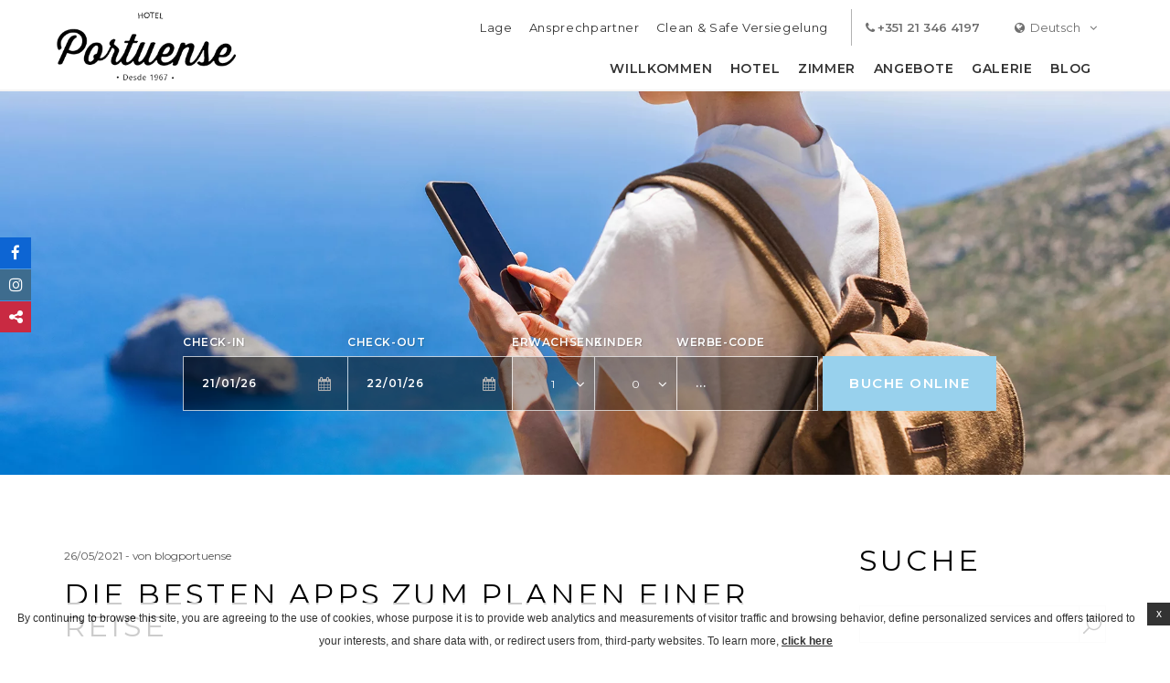

--- FILE ---
content_type: text/html; charset=UTF-8
request_url: https://www.hotelportuense.com/de/2021/05/26/die-besten-apps-zum-planen-einer-reise/
body_size: 24449
content:
<!doctype html><!--[if lt IE 7 ]><html class="ie ie6 single_article default internal " lang="de-DE"> <![endif]-->
<!--[if IE 7 ]><html class="ie ie7 single_article default internal " lang="de-DE"> <![endif]-->
<!--[if IE 8 ]><html class="ie ie8 single_article default internal " lang="de-DE"> <![endif]-->
<!--[if IE 9 ]><html class="ie ie9 single_article default internal " lang="de-DE"> <![endif]-->
<!--[if (gte IE 9)|!(IE)]><!-->
<html lang="de-DE" class="wp-singular post-template-default single single-post postid-1063 single-format-standard wp-theme-pro-theme-prisma-core wp-child-theme-hotel-portuense single_article default internal  chrome">
<!--<![endif]-->
<head>
    <meta charset="UTF-8"/>
    <meta http-equiv="Content-Type" content="text/html;charset=UTF-8">
    <meta name="viewport" content="width=device-width, initial-scale=1, maximum-scale=1">
    <meta http-equiv="Cache-control" content="public">
    <script no-loader>

    var FBRESA = "https://redirect.fastbooking.com/DIRECTORY/";
    var FB_nb_day_delay = 0;
    var FB_useGoogleAnalytics = true;
    var FB_useAsyncGoogleAnalytics = true;
    var fb_open_in_new_tab = false ;
    // global
    var global_data = {"data":{"last_tab":"0","hotel_name":"Hotel Portuense","hotel_stars":"1","logo":{"url":"https:\/\/www.hotelportuense.com\/wp-content\/uploads\/sites\/41\/2019\/05\/Portuense_Logo_best_res.png","id":"110","height":"122","width":"300","thumbnail":"https:\/\/www.hotelportuense.com\/wp-content\/uploads\/sites\/41\/2019\/05\/Portuense_Logo_best_res-150x122.png","title":"Portuense_Logo_best_res","caption":"","alt":"","description":""},"hotel_url":"www.hotelportuense.com","hotel_phone":"+351 21 346 4197 ","hotel_fax":"+351 213 424 239","hotel_email":"info@hotelportuense.com","hotel_vat":"RNET N\u00b06550","logo_extra":{"url":"https:\/\/www.hotelportuense.com\/wp-content\/uploads\/sites\/41\/2019\/05\/Portuense_Logo_best_res.png","id":"110","height":"122","width":"300","thumbnail":"https:\/\/www.hotelportuense.com\/wp-content\/uploads\/sites\/41\/2019\/05\/Portuense_Logo_best_res-150x122.png","title":"Portuense_Logo_best_res","caption":"","alt":"","description":""},"dynamic_calendar_color":"#020202","blog-share-buttons":"","google-plus":"","facebook":"https:\/\/www.facebook.com\/HotelPortuense\/","twitter":"","pinterest":"","youtube":"","share":"1","instagram":"https:\/\/www.instagram.com\/hotelportuense\/","linkedin":"","hotel_address":"Rua das Portas de Santo Ant\u00e3o. 149-157","hotel_pc":"1150-267","hotel_city":"Lisboa","hotel_country":"Portugal  \u2022 GPS: 38.7173,-9.1415","hotel_coords":"38.717303, -9.141500","map_type":"ROADMAP","map_zoom":"16","map_title":"Hotel Portuense","map_popup":"Rua das Portas de Santo Ant\u00e3o. 149-157\r\n1150-267 Lisboa - Portugal<\/br>\r\nTelefone: 213 464 197 \/ 961 968 933 \/ 963 487 179<\/br>\r\nFax: 213 424 239<\/br>\r\nEmail: info@hotelportuense.com","map_type_control":"1","map_zoom_control":"1","zoom_control_position":"","map_scroll_wheel":"","travel_mode":"DRIVING","marker_icon":{"url":"https:\/\/www.hotelportuense.com\/wp-content\/uploads\/sites\/41\/2019\/06\/black_marker_.png","id":"493","height":"80","width":"60","thumbnail":"https:\/\/www.hotelportuense.com\/wp-content\/uploads\/sites\/41\/2019\/06\/black_marker_.png","title":"black_marker_","caption":"","alt":"","description":""},"marker_icon_other":{"url":"","id":"","height":"","width":"","thumbnail":"","title":"","caption":"","alt":"","description":""},"marker_popup_img":{"url":"","id":"","height":"","width":"","thumbnail":"","title":"","caption":"","alt":"","description":""},"map_drag":"","map_type_position":"TOP_LEFT","provider":"gmap","streetview_support":"","streetview_heading":"","streetview_pitch":"","streetview_pageload":"","streetview_position":"TOP_LEFT","hotel_hid":"ptlis30928","fb_hotel_name":"Pt-Hotel-Portuense","hotel_connect_name":"PTLISHTLHotelPortuen","fb_cluster_name":"PTLISHTLHotelPortuen","remove_automatic_credits_link":"1","dynamic_calendar_opening_month":"","fb_open_in_new_tab":"0","hotel_formtitle":"Hotel Portuense","hotel_nbdelay":"","hotel_minadults":"1","hotel_maxadults":"4","hotel_minchildren":"","hotel_maxchildren":"2","hotel_trackingcode":"","hotel_hide_best_price":"","hotel_hide_last_room":"","bookingform_childrenages_limit":"","websdk_token":"eyJhbGciOiJIUzI1NiIsInR5cCI6IkpXVCJ9.eyJzY29wZXMiOiJeLiokIiwicHJvcGVydGllcyI6InB0bGlzMzA5MjgiLCJncm91cHMiOiJeJCIsImZvciI6Imdlbi11c2VyIiwiaWF0IjoxNjI0MjY4MzgxLCJqdGkiOiIwOWZhYzRhOS02MWQ1LTRiNjAtOGRmNy05YTc2MWY5NGY2MmIifQ.FdWh7l2QKTL4FXTMuf9bOZtgMQjLnIQEkXSZWxo9CH4","websdk_currency":"EUR","websdk_order":"pricePerNight","websdk_home_number":"4","websdk_offers_number":"6","websdk_offers_range":"180","fb_js_noconflict":"0","override_snippet_options":"0","avp_enable":"","avp_base_url":"","avp_hid":"","avp_groupid":"","avp_is_group_be":"","avp_excludeoffers":"","avp_infants_maxage":"2","avp_pass_language":"","avp_hide_best_price":"","avp_hide_last_room":"","avp_currency":"","availpro_offers_baseurl":"https:\/\/availpro-sdk-test.fastbooking-ssl.com\/offers","availpro_home_offers_number":"2","AVP_websdk_offers_range":"180","dynamic_calendar_opening_month_avp":"","hotel_ga_tracker":"","hotel_ga_tracker2":"","hotel_ga_tracker3":"","hotel_gwt_tag":"vAxI5LAJlahzliFxYSY9EGj2GcGR_bJSxkHvfLXpsKI","hotel_bwt_tag":"","google_adwords":"","fbseo_transition_is_fbseo_disabled":"","fbseo_transition_h1_mode":"remove","hotel_slideshow_speed":"","hotel_slideshow_timeout":"","hotel_event_management":"","hotel_service_management":"1","hotel_poi_management":"","hotel_news_management":"","dedge_enable_comments":"0","fbpro_opt_homepage_popup":"1","fbpro_opt_wellness_offers":"","fbpro_opt_meeting_offers":"","fbpro_opt_manual_offers":"","fbpro_opt_enable_fbsocial_media":"","fbpro_opt_enable_fbsocial_connect":"","fbpro_opt_enable_dynamic_calendar":"0","enable_external_languages":"","external_languages":[""],"enable_avp_websdk":"","avp_websdk_HID":"","avp_websdk_hotel_name":"","avp_websdk_token":"","fbseo_transition_infobox":false,"REDUX_last_saved":1738914658,"REDUX_LAST_SAVE":1738914658},"theme_dir":"https:\/\/www.hotelportuense.com\/wp-content\/themes\/pro-theme-prisma-core","sspeed":"","stimeout":"","lang":"de","privacy_error_label":"Privacy must be accepted"};
    var slide_speed = '';
    var ss_timeout = '';

</script>
    <style>
        /**:before ,*/
        /**:after ,*/
        /*.fa:before { display: none;}*/
        /*!* wf active *!*/
        .wf-active *:before ,
        .wf-active *:after ,
        .wf-active .fa:before {display: inline;}

                    .void {
                background-image: url("https://www.hotelportuense.com/wp-content/uploads/sites/41/2019/05/Portuense_Logo_best_res.png");
            }
                </style>
        <!--[if lt IE 9]>
        <script type="text/javascript" src="https://cdnjs.cloudflare.com/ajax/libs/html5shiv/3.7.3/html5shiv.min.js"></script>
    <![endif]-->
    <script type="text/javascript">
        var enable_dynamic_calendar = 'false';
        var language = 'de';
        //var language_code = '//_//';
        //var browser_language = (window.navigator.userLanguage || window.navigator.language).replace('-', '_');
        //var take_browser_lang = '//';
        //console.log(browser_language);
        var firstroom = false;
    </script>
                <!-- for Google -->
        <meta itemprop="name" content="Die besten Apps zum Planen einer Reise Hotel Lisbon -  Hotel Portuense im historischen Zentrum von Lissabon"/>
        <meta itemprop="description" content="Die besten Apps zum Planen einer Reise  Hotel Portuense im historischen Zentrum von Lissabon - In einer Zeit, in der der Sommer naht und die... Buchen Sie ein Zimmer in unserem Hotel in Lisbon. "/>
        <meta itemprop="image" content="https://www.hotelportuense.com/wp-content/uploads/sites/41/2021/05/hotel-26maio-blog.png"/>

        <!-- for Facebook -->
        <meta property="og:title" content="Die besten Apps zum Planen einer Reise Hotel Lisbon -  Hotel Portuense im historischen Zentrum von Lissabon" />
        <meta property="og:type" content="article" />
        <meta property="og:image" content="https://www.hotelportuense.com/wp-content/uploads/sites/41/2021/05/hotel-26maio-blog.png" />
        <meta property="og:url" content="http://www.hotelportuense.com/de/2021/05/26/die-besten-apps-zum-planen-einer-reise/" />
        <meta property="og:site_name" content="Hotel Portuense"/>
        <meta property="og:description" content="Die besten Apps zum Planen einer Reise  Hotel Portuense im historischen Zentrum von Lissabon - In einer Zeit, in der der Sommer naht und die... Buchen Sie ein Zimmer in unserem Hotel in Lisbon. " />

        <!-- for Twitter -->
        <meta name="twitter:card" content="summary">
        <meta name="twitter:url" content="http://www.hotelportuense.com/de/2021/05/26/die-besten-apps-zum-planen-einer-reise/">
        <meta name="twitter:title" content="Die besten Apps zum Planen einer Reise Hotel Lisbon -  Hotel Portuense im historischen Zentrum von Lissabon">
        <meta name="twitter:description" content="Die besten Apps zum Planen einer Reise  Hotel Portuense im historischen Zentrum von Lissabon - In einer Zeit, in der der Sommer naht und die... Buchen Sie ein Zimmer in unserem Hotel in Lisbon. ">
        <title>Die besten Apps zum Planen einer Reise Hotel Lisbon -  Hotel Portuense im historischen Zentrum von Lissabon</title>
<meta name="description" content="Die besten Apps zum Planen einer Reise  Hotel Portuense im historischen Zentrum von Lissabon - In einer Zeit, in der der Sommer naht und die... Buchen Sie ein Zimmer in unserem Hotel in Lisbon. "/>
<script type="text/javascript">
/* GA TRACKER */

/* Fb nb delay */

			var FB_nb_day_delay = 0;
</script>
<meta name="google-site-verification" content="vAxI5LAJlahzliFxYSY9EGj2GcGR_bJSxkHvfLXpsKI"/>



		<style>html { margin-top: 0px !important; } * html body { margin-top: 0px !important; }</style>
		<!--[if lt IE 9]>
			<script src="//html5shim.googlecode.com/svn/trunk/html5.js"></script>
		<![endif]-->
<!-- critical shared csses --> <!-- bootsrap critical css --><style type="text/css">.container,.container-fluid{margin-right:auto;margin-left:auto;padding-left:10px;padding-right:10px}.clearfix:after,.container-fluid:after,.container:after,.row:after,.slick-track:after{clear:both}.slick-loading .slick-slide,.slick-loading .slick-track{visibility:hidden}*,:after,:before{-webkit-box-sizing:border-box;-moz-box-sizing:border-box;box-sizing:border-box}@media (min-width:768px){.container{width:740px}}@media (min-width:992px){.container{width:960px}}@media (min-width:1200px){.container{width:1160px}}.row{margin-left:-10px;margin-right:-10px}.col-custom-lg-4,.col-custom-md-4,.col-custom-sm-6,.col-custom-xs-12,.col-custom-xs-6,.col-lg-10,.col-lg-12,.col-lg-5,.col-md-11,.col-md-14,.col-md-4,.col-md-5,.col-md-8,.col-sm-14,.col-sm-16,.col-sm-8,.col-sm-offset-1,.col-xs-16,.col-xs-8{position:relative;min-height:1px;padding-left:10px;padding-right:10px}.col-custom-xs-12,.col-xs-16{width:100%;float:left}.col-custom-xs-6,.col-xs-8{width:50%;float:left}@media (min-width:768px){.col-custom-sm-6,.col-sm-14,.col-sm-16,.col-sm-8{float:left}.col-sm-16{width:100%}.col-sm-14{width:87.5%}.col-custom-sm-6,.col-sm-8{width:50%}.col-sm-offset-1{margin-left:6.25%}}@media (min-width:992px){.col-custom-md-4,.col-md-11,.col-md-14,.col-md-4,.col-md-5,.col-md-8{float:left}.col-md-14{width:87.5%}.col-md-11{width:68.75%}.col-md-8{width:50%}.col-md-5{width:31.25%}.col-md-4{width:25%}.col-md-push-8{left:50%}.col-md-pull-8{right:50%}.col-md-offset-1{margin-left:6.25%}.col-custom-md-4{width:33.33333333%}}.clearfix:after,.clearfix:before,.container-fluid:after,.container-fluid:before,.container:after,.container:before,.row:after,.row:before{content:" ";display:table}.visible-lg,.visible-md,.visible-sm,.visible-xs{display:none!important}@media (max-width:767px){.visible-xs{display:block!important}}@media (min-width:768px) and (max-width:991px){.visible-sm{display:block!important}}@media (min-width:992px) and (max-width:1199px){.visible-md{display:block!important}}@media (min-width:1200px){.col-custom-lg-4,.col-lg-10,.col-lg-12,.col-lg-5{float:left}.col-lg-12{width:75%}.col-lg-10{width:62.5%}.col-lg-5{width:31.25%}.col-custom-lg-4{width:33.33333333%}.col-lg-offset-2{margin-left:12.5%}.col-lg-offset-1{margin-left:6.25%}.visible-lg{display:block!important}.hidden-lg{display:none!important}}@media (max-width:767px){.hidden-xs{display:none!important}}@media (min-width:768px) and (max-width:991px){.hidden-sm{display:none!important}}@media (min-width:992px) and (max-width:1199px){.hidden-md{display:none!important}}.slick-list,.slick-slider,.slick-track{position:relative;display:block}.slick-slider{box-sizing:border-box;-webkit-user-select:none;-moz-user-select:none;-ms-user-select:none;user-select:none;-webkit-touch-callout:none;-khtml-user-select:none;-ms-touch-action:pan-y;touch-action:pan-y;-webkit-tap-highlight-color:transparent}.slick-list{overflow:hidden;margin:0;padding:0}.slick-list:focus{outline:0}.slick-list.dragging{cursor:pointer;cursor:hand}.slick-slider .slick-list,.slick-slider .slick-track{-webkit-transform:translate3d(0,0,0);-moz-transform:translate3d(0,0,0);-ms-transform:translate3d(0,0,0);-o-transform:translate3d(0,0,0);transform:translate3d(0,0,0)}.slick-track{top:0;left:0}.slick-track:after,.slick-track:before{display:table;content:''}.slick-slide{display:none;float:left;height:100%;min-height:1px}[dir=rtl] .slick-slide{float:right}.slick-slide img{display:block}.slick-slide.slick-loading img{display:none}.slick-slide.dragging img{pointer-events:none}.slick-initialized .slick-slide{display:block}.slick-vertical .slick-slide{display:block;height:auto;border:1px solid transparent}.slick-arrow.slick-hidden{display:none}</style>  <!-- critical common css --><style type="text/css">a,abbr,acronym,address,applet,article,aside,audio,b,big,blockquote,body,canvas,caption,center,cite,code,dd,del,details,dfn,dialog,div,dl,dt,em,embed,fieldset,figcaption,figure,font,footer,form,h1,h2,h3,h4,h5,h6,header,hgroup,hr,html,i,iframe,img,ins,kbd,label,legend,li,mark,menu,meter,nav,object,ol,output,p,pre,progress,q,rp,rt,ruby,s,samp,section,small,span,strike,strong,sub,summary,sup,table,tbody,td,tfoot,th,thead,time,tr,tt,u,ul,var,video,xmp{border:0;margin:0;padding:0;font-size:100%}body,html{height:100%}article,aside,details,figcaption,figure,footer,header,hgroup,menu,nav,section{display:block}b,strong{font-weight:700}img{color:transparent;font-size:0;vertical-align:middle;-ms-interpolation-mode:bicubic}li{display:list-item}table{border-collapse:collapse;border-spacing:0}caption,td,th{font-weight:400;vertical-align:top;text-align:left}q{quotes:none}q:after,q:before{content:'';content:none}small,sub,sup{font-size:75%}sub,sup{line-height:0;position:relative;vertical-align:baseline}sub{bottom:-0.25em}sup{top:-0.5em}svg{overflow:hidden}body,html{height:auto;font-size:14px;line-height:180%;font-family:Arial,sans-serif}@media (max-width: 767px){body,html{font-size:0.9em}}html.noscroll{overflow:hidden}*{-webkit-transform:none;-moz-transform:none;-ms-transform:none;-o-transform:none;transform:none}a,body,div,form,h1,header,html,img,label,li,nav,span,ul{border:0;margin:0;padding:0;font-size:100%}header,nav{display:block}img{color:transparent;font-size:0;vertical-align:middle;-ms-interpolation-mode:bicubic}li{display:list-item}input{-webkit-appearance:none;-moz-appearance:none;appearance:none;-webkit-border-radius:0;-moz-border-radius:0;border-radius:0;border:none}a{visibility:visible;display:inline;text-decoration:none;color:#aaaaaa}h1,h2,h3,h4,h5{margin:0;padding:0;font-weight:normal}h2,h3,h4,h5{text-align:center;text-transform:uppercase}h2{margin-bottom:1em;font-size:3em;line-height:110%}h3{margin-bottom:1.5em;font-size:1.5em;line-height:130%}h4{margin-bottom:1em;font-size:1.8em;line-height:130%}h5{margin-bottom:1em;font-size:1em;line-height:130%}.centered{text-align:center}.ui-datepicker{display:none}.select-wrapper{float:left;height:36px;line-height:36px;min-width:100%;position:relative;z-index:300}.select-wrapper .select-label{width:100%}.select-wrapper .select-dropdown-box{height:0;overflow:hidden}.socials a{display:inline-block;width:34px;height:34px;margin:0 0.5em;font-size:17px;cursor:pointer;text-align:center}.socials a .fa{display:block;width:100%;height:100%;line-height:34px}.socials a .fa:before{display:block;height:34px;width:34px}.button{overflow:hidden;display:inline-block;text-align:center;padding:0 15px;line-height:40px;text-decoration:none;text-transform:uppercase;font-size:12px;letter-spacing:0.05em;-webkit-transition:all .3s ease 0s;-moz-transition:all .3s ease 0s;-ms-transition:all .3s ease 0s;-o-transition:all .3s ease 0s;transition:all .3s ease 0s;position:relative;z-index:1}.button:hover,.button:focus{text-decoration:none;outline:none}@media (max-width: 767px){.button{font-size:11px}}.button .fa{margin-left:10px}.button .close{display:none}.btn_more{display:inline-block;padding:1em;font-size:12px;text-transform:uppercase;line-height:20px}#header_wrapper{height:65px;width:100%;position:relative;z-index:500}@media (min-width: 992px){#header_wrapper{height:100px}}@media (min-width: 992px){#header_wrapper.homepage{height:250px;position:absolute;z-index:500;top:0;left:0}}#header_wrapper #header{height:65px;width:100%;background:#ffffff none repeat scroll 0 0;position:fixed;z-index:501;top:0;left:0}@media (min-width: 992px){#header_wrapper #header{height:100px}#header_wrapper #header.home_top{background:#000;background:-moz-linear-gradient(top, rgba(0,0,0,0.5) 0%, transparent 100%);background:-webkit-linear-gradient(top, rgba(0,0,0,0.5) 0%, transparent 100%);background:linear-gradient(to bottom, rgba(0,0,0,0.5) 0%, transparent 100%);filter:progid:DXImageTransform.Microsoft.gradient(startColorstr='$top', endColorstr='$bottom', GradientType=0)}}@media (min-width: 992px) and (min-width: 992px){#header_wrapper #header.home_top #logo .logo{display:none}#header_wrapper #header.home_top #logo .logo_custom{display:inline-block}}#open_booking{width:150px;height:65px;overflow:hidden}@media (min-width: 992px){#open_booking{position:absolute;z-index:300;top:0;right:-180px}}@media (min-width: 1200px){#open_booking{width:180px}}#open_booking.opened{right:0}.rtl #open_booking.opened{right:auto;left:0}#open_booking a{height:65px;font-size:15px;text-transform:uppercase;display:-ms-flexbox;display:-webkit-flex;display:flex;webkit-justify-content:space-evenly;justify-content:space-evenly;-webkit-flex-direction:row;flex-direction:row;-ms-flex-direction:row;-webkit-align-items:center;align-items:center;-ms-flex-align:center;-webkit-transition:all .3s ease 0s;-moz-transition:all .3s ease 0s;-ms-transition:all .3s ease 0s;-o-transition:all .3s ease 0s;transition:all .3s ease 0s}@media (min-width: 1200px){#open_booking a{height:100px}}@media (min-width: 992px) and (max-width: 1199px){#open_booking a{height:100px;text-align:center}}@media (max-width: 991px){#open_booking a{text-align:center}}#open_booking a span{display:inline-block;padding:0 10px}@media (min-width: 992px){#open_booking{height:100px}}#booking_form_wrap{height:180px;position:absolute;z-index:500;left:0;right:0;bottom:0;-webkit-box-sizing:content-box;-moz-box-sizing:content-box;box-sizing:content-box}@media (min-height: 800px){#booking_form_wrap:not(.home){padding-bottom:20px}}@media (min-width: 1600px) and (min-height: 800px){#booking_form_wrap.home{padding-bottom:40px}}#booking_form_wrap #booking_form{width:940px;padding:20px 20px 20px 30px;margin:0 auto;visibility:visible;font-size:12px;letter-spacing:0.05em;color:#ffffff}#booking_form_wrap #booking_form .booking_form{width:100%;height:100%}#booking_form_wrap #booking_form .booking_form form{display:block;width:100%;height:100%}#booking_form_wrap #booking_form .fields_wrap{display:-ms-flexbox;display:-webkit-flex;display:flex;-webkit-align-items:center;align-items:center;-ms-flex-align:center;-ms-flex-pack:center;webkit-justify-content:center;justify-content:center}#booking_form_wrap #booking_form .fields_wrap .field_box{height:90px;padding:0;position:relative;z-index:300;display:-ms-flexbox;display:-webkit-flex;display:flex;-webkit-flex-direction:column;flex-direction:column;-ms-flex-direction:column}#booking_form_wrap #booking_form .fields_wrap .field_box.dates{-webkit-flex-direction:row;flex-direction:row;-ms-flex-direction:row}#booking_form_wrap #booking_form .fields_wrap .field_box.dates .date{min-width:180px;max-width:180px;display:-ms-flexbox;display:-webkit-flex;display:flex;-webkit-flex-grow:1;flex-grow:1;-webkit-flex-shrink:1;flex-shrink:1;-webkit-flex-basis:auto;flex-basis:auto;-webkit-flex-direction:column;flex-direction:column;-ms-flex-direction:column}#booking_form_wrap #booking_form .fields_wrap .field_box.dates .date .datepicker_box{width:100%;height:60px;line-height:60px}#booking_form_wrap #booking_form .fields_wrap .field_box.children,#booking_form_wrap #booking_form .fields_wrap .field_box.adults{min-width:90px;max-width:90px}#booking_form_wrap #booking_form .fields_wrap .field_box.children .select-wrapper,#booking_form_wrap #booking_form .fields_wrap .field_box.adults .select-wrapper{float:none;width:auto;min-width:65px;height:60px;line-height:60px;-webkit-flex-grow:1;flex-grow:1;-webkit-flex-shrink:1;flex-shrink:1;-webkit-flex-basis:auto;flex-basis:auto}#booking_form_wrap #booking_form .fields_wrap .field_box.children .select-wrapper:after,#booking_form_wrap #booking_form .fields_wrap .field_box.adults .select-wrapper:after{line-height:60px}#booking_form_wrap #booking_form .fields_wrap .field_box.children .select-wrapper.below .select-dropdown-box,#booking_form_wrap #booking_form .fields_wrap .field_box.adults .select-wrapper.below .select-dropdown-box{top:60px;bottom:auto}#booking_form_wrap #booking_form .fields_wrap .field_box.children .select-wrapper .select-label,#booking_form_wrap #booking_form .fields_wrap .field_box.adults .select-wrapper .select-label{text-align:center}#booking_form_wrap #booking_form .fields_wrap .field_box.types .select-wrapper,#booking_form_wrap #booking_form .fields_wrap .field_box.hotels .select-wrapper{float:none;width:auto;height:60px;line-height:60px;-webkit-flex-grow:1;flex-grow:1;-webkit-flex-shrink:1;flex-shrink:1;-webkit-flex-basis:auto;flex-basis:auto}#booking_form_wrap #booking_form .fields_wrap .field_box.types .select-wrapper:after,#booking_form_wrap #booking_form .fields_wrap .field_box.hotels .select-wrapper:after{line-height:60px}#booking_form_wrap #booking_form .fields_wrap .field_box.types .select-wrapper.below .select-dropdown-box,#booking_form_wrap #booking_form .fields_wrap .field_box.hotels .select-wrapper.below .select-dropdown-box{top:60px;bottom:auto}#booking_form_wrap #booking_form .fields_wrap .field_box.types .select-wrapper .select-label,#booking_form_wrap #booking_form .fields_wrap .field_box.hotels .select-wrapper .select-label{height:60px;padding-right:25px;padding-left:15px;overflow:hidden;text-align:left}#booking_form_wrap #booking_form .fields_wrap .field_box.types .select-wrapper .select-label span,#booking_form_wrap #booking_form .fields_wrap .field_box.hotels .select-wrapper .select-label span{display:block}#booking_form_wrap #booking_form .fields_wrap .field_box.children .children_ages{height:0;overflow:hidden}#booking_form_wrap #booking_form .fields_wrap .field_box.hotels{max-width:270px;-webkit-flex-grow:100;-ms-flex-grow:100;flex-grow:100}#booking_form_wrap #booking_form .fields_wrap .field_box.promocode{margin-right:5px}#booking_form_wrap #booking_form .fields_wrap .field_box.submit{min-width:190px;max-width:190px}#booking_form_wrap #booking_form .fields_wrap .field_box .label{display:inline-block;height:30px;line-height:30px;padding:0;font-weight:600}#booking_form_wrap #booking_form .fields_wrap .field_box input{display:block;width:100%;height:60px;line-height:60px;margin:0;padding:0;cursor:pointer;text-indent:10px;background:transparent}#booking_form_wrap #booking_form .fields_wrap #bf_submit{width:100%;height:60px;line-height:60px;padding:0 10px;margin-top:30px;font-size:15px;text-transform:uppercase}.dyncal_wrapper{width:100%;height:100%;visibility:hidden;position:fixed;z-index:-1;top:0;left:0;opacity:0;filter:Alpha(opacity=0)}.open_dynamic_calendar{display:block;width:100%;height:100%;position:absolute;z-index:500;top:0;left:0}#languages_btn{width:110px;line-height:40px;height:40px;margin-right:10px}@media (max-width: 991px){#languages_btn{height:65px;line-height:65px}}#languages_btn>a{text-align:center}@media (max-width: 991px){#languages_btn>a{height:65px;line-height:65px}}#languages_box_overlay{visibility:hidden;position:fixed;z-index:1;top:0;left:0;right:0;bottom:0;opacity:0;filter:Alpha(opacity=0)}#languages_box{position:fixed;z-index:1;top:50%;left:50%;opacity:0;filter:Alpha(opacity=0)}#logo{width:180px;height:65px}@media (min-width: 992px){#logo{width:200px;height:100px;display:-ms-flexbox;display:-webkit-flex;display:flex;-ms-flex-pack:center;webkit-justify-content:center;justify-content:center;-webkit-align-items:center;align-items:center;-ms-flex-align:center}}#logo .logo_custom{display:none}#logo a{display:block}@media (max-width: 991px){#logo a{height:65px}}#logo a img{display:block;max-width:100%;max-height:80px}@media (max-width: 991px){#logo a img{max-height:80%}}.header_container{padding:0;display:-ms-flexbox;display:-webkit-flex;display:flex}@media (max-width: 991px){.header_container{width:100%}}.header_bar{position:relative;z-index:100}@media (min-width: 992px){.header_bar{width:calc(100% - 200px)}}@media (max-width: 991px){.header_bar{margin-left:auto}}.top_bar{width:100%;height:40px;margin:10px 0 0;display:-ms-flexbox;display:-webkit-flex;display:flex;-ms-flex-pack:end;webkit-justify-content:flex-end;justify-content:flex-end}@media (max-width: 991px){.top_bar{height:65px;margin:0}}@media (max-width: 767px){.top_bar{width:65px}}.top_bar .box{display:inline-block;font-size:13px;position:relative;z-index:300}.top_bar .box>a{display:block;line-height:40px}.top_bar .box .label{margin:0 0 0 1em}.hotel_contacts{margin-right:15px}ul.menu{list-style:outside none none;margin:0;padding:0 16px 0 0}@media (min-width: 992px){ul.menu{display:-ms-flexbox;display:-webkit-flex;display:flex}}ul.menu>li{position:relative;z-index:300}ul.menu>li>a{display:inline-block;line-height:130%;padding:10px 0;text-decoration:none;text-transform:uppercase;font-size:13px;color:#333333}@media (min-width: 768px){ul.menu>li>a{font-size:14px}}ul.menu>li .sub-menu{display:none}#top_menu{margin-right:15px;height:40px;line-height:40px}#top_menu ul.menu{-ms-flex-pack:end;webkit-justify-content:flex-end;justify-content:flex-end}#top_menu ul.menu>li{position:relative;z-index:300}#main_menu{margin-top:5px;height:40px;line-height:40px}#main_menu ul.menu{-ms-flex-pack:end;webkit-justify-content:flex-end;justify-content:flex-end}#main_menu ul.menu>li{position:relative;z-index:300}#main_menu ul.menu>li>a{padding:0 0.5em;font-weight:600;font-size:13px}#slideshow_wrapper{width:100%;height:300px;margin:0;padding:0;position:relative;z-index:200}#slideshow_wrapper.homepage,#slideshow_wrapper.fullscreen{min-height:350px;height:100vh}#slideshow_wrapper #slideshow{height:100%;width:100%;overflow:hidden;margin:0;padding:0;position:absolute;z-index:202;top:0;left:0}#slideshow_wrapper #slideshow .cycle{width:100%;height:100%;position:relative;z-index:210}#slideshow_wrapper #slideshow .cycle .slick-list{height:100%}#slideshow_wrapper #slideshow .cycle .slick-list .slick-track{height:100%}#slideshow_wrapper #slideshow .cycle .slide{width:100%;height:100%;background-attachment:scroll;background-size:cover;background-color:#ccc;background-repeat:no-repeat;background-position:center;display:-ms-flexbox;display:-webkit-flex;display:flex;-ms-flex-pack:center;webkit-justify-content:center;justify-content:center;-webkit-align-content:center;-ms-flex-line-pack:center;align-content:center}@media (min-width: 992px){#slideshow_wrapper #slideshow .cycle .slide{padding:0 0 80px}}#slideshow_wrapper #slideshow .loading_sshow{width:100%;height:100%;position:absolute;z-index:230;top:0;left:0;background-attachment:scroll;background-size:cover;background-color:#ccc;background-repeat:no-repeat;background-position:center}#slideshow_wrapper #slideshow .caption{display:none}#guestaccount_box .guestaccount_msg{display:none}#social_connect{overflow:hidden}#social_connect #guestaccount{position:relative;float:none;width:auto;height:100%;left:auto;padding:0;background:transparent}@media (max-width: 991px){#social_connect #guestaccount{height:65px}}#social_connect #guestaccount .open_login{width:100%;height:100%}#social_connect #guestaccount a{display:block;line-height:40px;padding:0 1em 0;margin-right:10px;font-weight:600;font-size:0.9em;-webkit-border-radius:40px;-moz-border-radius:40px;border-radius:40px}@media (min-width: 992px){#social_connect #guestaccount a{line-height:38px}}@media (max-width: 991px){#social_connect #guestaccount a{line-height:65px;padding:0 1em;-webkit-border-radius:0;-moz-border-radius:0;border-radius:0}}@media (max-width: 767px){#social_connect #guestaccount a{width:65px;height:65px;margin-right:0;padding:0}}#social_connect #guestaccount a .label{font-size:13px}.section{padding:4em 0;position:relative;z-index:100}@media (min-width: 1600px) and (min-height: 800px){.section{padding:5em 0}}@media (max-width: 767px){.section{padding:2em 0}}.body ol,.body ul,.description ol,.description ul{list-style:disc outside none;margin:10px 0 10px 20px}.body ol li,.body ul li,.description ol li,.description ul li{display:list-item}.body hr,.description hr{height:1px;width:90%;margin:20px auto}.custom_container{max-width:1350px}@media (min-width: 992px){.custom_container{width:94%}}@media (min-width: 768px) and (max-width: 991px){.custom_container{width:740px}}.seobar_wrap{height:0;position:absolute;z-index:101;top:100px;left:0}#breadcrumb #breadcrumb_menu .menu{display:block;width:100%;list-style:none inside none;text-align:center;margin:0;padding:0;-ms-flex-pack:center;webkit-justify-content:center;justify-content:center}#breadcrumb #breadcrumb_menu .menu li{display:inline-block}#breadcrumb #breadcrumb_menu .menu li a{display:block;padding:0 1em;line-height:50px}.pager{text-align:center}.pager ul li button{display:none}.special_offers{min-height:100px}.special_offers .offer_wrap{margin-top:10px;margin-bottom:10px}.special_offers .offer_wrap .offer_box .thumb_wrap{width:100%;height:200px;overflow:hidden}.special_offers .offer_wrap .offer_box .thumb_wrap .thumb{display:block;width:100%;height:100%;background-attachment:scroll;background-size:cover;background-color:#ccc;background-repeat:no-repeat;background-position:center}.special_offers .offer_wrap .offer_box .content{padding:20px}.special_offers .offer_wrap .offer_box .content .preview_content{padding:2em 1em 1em}.special_offers .offer_wrap .offer_box .content .preview_content h5{font-size:1.3em;line-height:130%;letter-spacing:0.05em}.special_offers .offer_wrap .offer_box .content .preview_content .excerpt{margin-bottom:1em;font-size:0.9em;line-height:160%}.special_offers .offer_wrap .offer_box .content .preview_content .price_cont{display:block}.special_offers .offer_wrap .offer_box .content .preview_content .buttons{margin:2em 0 0;display:-ms-flexbox;display:-webkit-flex;display:flex;-ms-flex-pack:center;webkit-justify-content:center;justify-content:center}.footer_menu{font-size:14px;position:relative;z-index:10}.footer_menu .menu{width:100%;margin:0 auto;text-transform:uppercase;-ms-flex-pack:center;webkit-justify-content:center;justify-content:center}.footer_menu .menu>li a{display:inline-block;line-height:60px;font-weight:600;text-transform:uppercase;padding:0 1em;white-space:normal;color:#2D142C}#footer_socials{position:relative;z-index:320}@media (max-width: 991px){#footer_socials{padding:2em 0;text-align:center}}@media (min-width: 992px){#footer_socials .socials{position:fixed;z-index:500;top:50%;left:0;display:-ms-flexbox;display:-webkit-flex;display:flex;-webkit-flex-direction:column;flex-direction:column;-ms-flex-direction:column}}@media (max-width: 767px){#footer_wrap{padding-bottom:60px}}@media (max-width: 991px){#footer_wrap{text-align:center}}.footer_contacts{padding:2em 0 0;margin-top:2em;text-align:center}.footer_contacts .line{display:inline-block}.seobar{margin:30px 0 10px;text-align:center}.seobar *{display:inline;font-size:11px}.open_menu_mobile{display:block;width:65px;height:65px;line-height:65px;font-size:17px;text-align:center}#mobile_menu_overlay{display:none}#mobile_menu_wrapper{width:300px;height:100%;position:fixed;z-index:999;top:0;left:-350px;-webkit-transition:left .3s ease 0s;-moz-transition:left .3s ease 0s;-ms-transition:left .3s ease 0s;-o-transition:left .3s ease 0s;transition:left .3s ease 0s;-webkit-transform:translate3d(0, 0, 0);-moz-transform:translate3d(0, 0, 0);-ms-transform:translate3d(0, 0, 0);-o-transform:translate3d(0, 0, 0);transform:translate3d(0, 0, 0)}#mobile_menu_wrapper.visible{left:0;z-index:999}#mobile_menu_wrapper .close_sidebar{display:block;width:40px;height:40px;line-height:40px;font-size:20px;overflow:hidden;text-align:center;position:absolute;z-index:300;top:0;left:0;-webkit-transition:all .3s ease 0s;-moz-transition:all .3s ease 0s;-ms-transition:all .3s ease 0s;-o-transition:all .3s ease 0s;transition:all .3s ease 0s}#mobile_menu_wrapper .close_sidebar:focus,#mobile_menu_wrapper .close_sidebar:hover{opacity:.5;filter:Alpha(opacity=50)}#mobile_menu_wrapper #logo_mobile_menu{display:-ms-flexbox;display:-webkit-flex;display:flex;-ms-flex-pack:center;webkit-justify-content:center;justify-content:center;-webkit-align-items:center;align-items:center;-ms-flex-align:center;padding:1.5em 2.5em 0 3.5em}#mobile_menu_wrapper #logo_mobile_menu img{display:inline-block;width:100%;height:auto}#mobile_bottom_bar{width:100%;height:60px;position:fixed;z-index:800;left:0;bottom:0;display:-ms-flexbox;display:-webkit-flex;display:flex;-ms-flex-pack:center;webkit-justify-content:center;justify-content:center}#mobile_bottom_bar .btn{height:60px;line-height:60px;text-decoration:none;padding:0 1em}#mobile_bottom_bar .mobile_book{text-align:center;font-size:15px;text-transform:uppercase;letter-spacing:0.05em;-webkit-flex-grow:1;flex-grow:1;-webkit-flex-shrink:1;flex-shrink:1;-webkit-flex-basis:auto;flex-basis:auto}
/*# critical_common.css.map */
</style>  <!-- critical css internal --><style type="text/css">.more_text_wrap,.routes{-webkit-align-items:center}.gallery_mobile_menu,.pager{text-align:center}.more_text_wrap{display:-ms-flexbox;display:-webkit-flex;display:flex;align-items:center;-ms-flex-align:center;-ms-flex-pack:center;webkit-justify-content:center;justify-content:center;-webkit-flex-direction:column;flex-direction:column;-ms-flex-direction:column}.more_text_wrap .more_text_box{width:100%;height:0;overflow:hidden;margin-top:10px}.btn_more_content{display:inline-block;padding:1em;line-height:18px}.btn_more_content .close{display:none}.pager ul li{display:inline-block;width:14px;height:14px;margin:0 3px;cursor:pointer;position:relative;z-index:200;-webkit-border-radius:14px;-moz-border-radius:14px;border-radius:14px}.pager ul li:after{display:block;content:"";width:8px;height:8px;position:absolute;z-index:201;top:2px;left:2px;-webkit-border-radius:8px;-moz-border-radius:8px;border-radius:8px;background:0 0}#photo_gallery .thumb_wrap .thumb_gallery .img,#static_map .map,.child_gallery_box .child_gallery .thumb_gallery .img,.children_list .box .thumb_col .thumb_wrap .thumb,.children_list.children_carousel .child_wrap .box .thumb_wrap .thumb,.minigallery_box .minigallery .thumb_gallery_wrap .thumb_gallery span{background-attachment:scroll;background-size:cover;background-color:#ccc;background-repeat:no-repeat;background-position:center}.services_box .services_list .services{display:-ms-flexbox;display:-webkit-flex;display:flex;-webkit-flex-wrap:wrap;-ms-flex-wrap:wrap;flex-wrap:wrap}.services_box .services_list .services .service{width:25%;padding:1em}@media (min-width:768px) and (max-width:991px){.services_box .services_list .services .service{width:50%}.map_box{display:-ms-flexbox;display:-webkit-flex;display:flex}}.map_box,.map_canvas{width:100%;position:relative;z-index:300}.map_box{height:400px}@media (min-width:1400px){.map_box{height:500px}}@media (max-width:767px){.services_box .services_list .services .service{width:100%}.map_box{height:auto}}.map_canvas{height:100%}@media (max-width:991px){.map_canvas{width:calc(100% - 300px)}}.map_infobox{width:300px;height:400px}@media (min-width:1400px){.map_infobox{height:500px}}@media (min-width:992px){.map_infobox{position:absolute;z-index:320;top:-40px;left:50px}}.map_infobox .line{padding:0 2em}.map_infobox .line.address,.map_infobox .line.mail{display:block;width:100%}.routes,.routes .routes_box{display:-ms-flexbox;display:-webkit-flex}.map_infobox .contact{width:100%;margin-top:auto;line-height:50px}.routes{width:100%;margin:0;padding:1em 0;display:flex;align-items:center;-ms-flex-align:center;-ms-flex-pack:center;webkit-justify-content:center;justify-content:center}.routes .routes_box{margin:0 auto;padding:0;font-size:12px;display:flex}.routes .routes_box .field{padding:0 .5em;display:-ms-flexbox;display:-webkit-flex;display:flex;-webkit-align-items:center;align-items:center;-ms-flex-align:center;-ms-flex-pack:center;webkit-justify-content:center;justify-content:center}.routes .routes_box .field input{height:30px;line-height:30px;padding:0 1em}#map_directions{display:none}#static_map .map{display:block;width:100%;height:300px}.map_itinerary_btn{margin:10px 0;padding:0 10px;text-align:center}.map_itinerary_btn a{display:block;width:100%;font-size:11px}.minigallery_box .minigallery .thumb_gallery_wrap .thumb_gallery{display:block;width:100%;height:180px;margin:10px 0;position:relative;z-index:310}@media (max-width:767px){.minigallery_box .minigallery .thumb_gallery_wrap .thumb_gallery{height:100px;margin:5px 0}.minigallery_box .minigallery .minigallery_more .button{font-size:11px}}.minigallery_box .minigallery .thumb_gallery_wrap .thumb_gallery span{display:block;width:100%;height:100%}.minigallery_box .minigallery .minigallery_more{width:100%}.minigallery_box .minigallery .minigallery_more .more_text_box{margin-top:0}.minigallery_box .minigallery .minigallery_more .button{margin-top:2em}.special_offers .offer_wrap .offer_box .content .preview_content .buttons .book{padding:1em;font-size:12px;text-transform:uppercase;line-height:20px}.children_list .box{min-height:340px}@media (min-width:992px){.children_list .box.odd .content_col .box_content{padding-right:20px;padding-left:0}.children_list .box .box_row{display:-ms-flexbox;display:-webkit-flex;display:flex}}.children_list .box .thumb_col .thumb_wrap{width:100%;height:340px;overflow:hidden}@media (min-width:1400px){.children_list .box .thumb_col .thumb_wrap{height:420px}}@media (max-width:767px){.children_list .box .thumb_col{padding:0}.children_list .box .thumb_col .thumb_wrap{height:200px}}.children_list .box .thumb_col .thumb_wrap .thumb{display:block;width:100%;height:100%}.children_list .box .content_col .buttons{display:-ms-flexbox;display:-webkit-flex;display:flex}.child_gallery_box{width:100%;height:100%;position:relative;z-index:200}.child_gallery_box .child_gallery .slick-list,.child_gallery_box .child_gallery .slick-list .slick-track{height:100%}.child_gallery_box .child_gallery .thumb_gallery{display:block;width:100%;height:100%;position:relative;z-index:210}.child_gallery_box .child_gallery .thumb_gallery .img{display:block;width:100%;height:100%}.child_gallery_box .child_gallery .thumb_gallery .description{display:none}.children_list.children_carousel .child_wrap .box{min-height:0}@media (min-width:768px){.children_list.children_carousel .child_wrap{display:-ms-flexbox;display:-webkit-flex;display:flex}.children_list.children_carousel .child_wrap .box{display:-ms-flexbox;display:-webkit-flex;display:flex;-webkit-flex-direction:column;flex-direction:column;-ms-flex-direction:column}}.children_list.children_carousel .child_wrap .box .thumb_wrap{width:100%;height:200px;overflow:hidden}.children_list.children_carousel .child_wrap .box .thumb_wrap .thumb{display:block;width:100%;height:100%}.children_list.children_carousel .pager{margin-top:1em}#photo_gallery .thumb_wrap .thumb_gallery{display:block;width:100%;height:180px;margin:10px 0;overflow:hidden;position:relative;z-index:300;-webkit-transition:all .3s ease 0s;-moz-transition:all .3s ease 0s;-ms-transition:all .3s ease 0s;-o-transition:all .3s ease 0s;transition:all .3s ease 0s}@media (min-width:1400px){#photo_gallery .thumb_wrap .thumb_gallery{height:220px}}@media (max-width:767px){#photo_gallery .thumb_wrap .thumb_gallery{height:100px;margin:5px 0}}#photo_gallery .thumb_wrap .thumb_gallery .img{display:block;height:100%;width:100%;-webkit-transition:all .3s ease 0s;-moz-transition:all .3s ease 0s;-ms-transition:all .3s ease 0s;-o-transition:all .3s ease 0s;transition:all .3s ease 0s}</style> <!-- END critical csses --><script no-loader>/* Added by mu-plugin gmaps_keys_api_client.php */var fb__website_gmap_api_key = "AIzaSyB4p-dqmhE5gj5-wb9kOCf81MJ0BwWe5ng";</script><script no-loader>var fb_cookie_law = {"fbcms_cookie_law_position":"bottom","fbcms_cookie_law_fontfamily":"Helvetica, Arial, sans-serif","fbcms_cookie_law_textcolor":"#000","fbcms_cookie_law_textsize":"12","fbcms_cookie_law_bgcolor":"#fff","fbcms_cookie_law_opacity":"0.8","fbcms_cookie_law_apperance":"slide","fbcms_cookie_law_accept_bgcolor":"#000","fbcms_cookie_law_accept_color":"#fff","fbcms_cookie_law_accept_shape":"square","fbcms_cookie_law_accept_radius":"0","fbcms_cookie_law_more_bgcolor":"#000000","fbcms_cookie_law_more_color":"#ffffff","fbcms_cookie_law_more_shape":"square","fbcms_cookie_law_more_radius":"0","fbcms_cookie_law_close_color":"#000","fbcms_cookie_law_lang":"de"};</script>
<!-- D-EdgeFBTrackingSupportsGA4 -->            <script no-loader>
                fb_tracking_var = {
                    usetracking: '1',
                };
                                fb_tracking_var.urls = ['book-secure.com', 'fastbookings.biz', 'redirect.fastbooking.com', 'fastbooking.co.uk'];
                                fb_tracking_var.usegtm = '1';

                fb_tracking_var.tracker = {id_hotel: 'UA-10261369-59', id_fastbooking_all: 'UA-4717938-7', "fb-ga4-dedge-id": "G-TTJCBKXK7Z"};dataLayer = [{id_hotel: 'UA-10261369-59', id_fastbooking_all: 'UA-4717938-7', "fb-ga4-dedge-id": "G-TTJCBKXK7Z"}];                fb_tracking_var.gtmfb = 'GTM-KKD942Q';
                                fb_tracking_var.gtmhotel = 'GTM-KZ4FKSK';
                dataLayer=dataLayer||[];
dataLayer.push({"digitalmediahotelId":{"hotelid":["FBKPT38OYYDCVCR"],"groupeid":["CA008114"],"hotelsaleforcedid":["D00079838"]},"facebooktracking":{"enabled":false},"googleadsconversionlinker":{"enabled":true},"sojerntracking":{"enabled":false},"adrolltracking":{"enabled":true,"adrollid":"APBZ6VLKEVCDVFN3DU4Z3E","adrollpixelid":"6WOZTMR6YFDVZKPF33JY5G"},"dv360tracking":{"enabled":false},"digitalmediafingerprint":{"enabled":true,"url":"https://tracker.d-edgeconnect.media/generic/FPOnHotelWebsite.js"},"digitalmediachromeattributionapi":{"enabled":true,"url":"https://chromeapisandbox.d-edgeconnect.media/generic/ChromeOnHotelWebsite.js"},"hotelzone":"ASIA","domaineurl":"hotelportuense.com"});
(function(w,d,s,l,i){w[l]=w[l]||[];w[l].push({'gtm.start': new Date().getTime(),event:'gtm.js'});var f=d.getElementsByTagName(s)[0], j=d.createElement(s),dl=l!='dataLayer'?'&l='+l:'';j.async=true;j.src='https://www.googletagmanager.com/gtm.js?id='+i+dl;f.parentNode.insertBefore(j,f);})(window,document,'script','dataLayer','GTM-KKD942Q');
						(function(w,d,s,l,i){w[l]=w[l]||[];w[l].push({'gtm.start': new Date().getTime(),event:'gtm.js'});var f=d.getElementsByTagName(s)[0], j=d.createElement(s),dl=l!='dataLayer'?'&l='+l:'';j.async=true;j.src='https://www.googletagmanager.com/gtm.js?id='+i+dl;f.parentNode.insertBefore(j,f);})(window,document,'script','dataLayer','GTM-KZ4FKSK');                fb_tracking_var.events = [{"selector":"#popup_wrapper .content_popup .button","category":"popup","action":"click","label":"main_popup_readmore","type":"popup","interval":""},{"selector":"#children.children_list .box .opt_btn_box a.fancy","category":"popup","action":"click","label":"popup_restaurants","type":"button","interval":""},{"selector":".children_list.children_carousel .child_wrap .box .box_content .preview_content .buttons a.book.fancy","category":"popup","action":"click","label":"popup_treatments","type":"button","interval":""},{"selector":"#logo a","category":"logo","action":"click","label":"main_logo","type":"logo","interval":""},{"selector":"#header_wrapper #top_menu ul.menu > li > a","category":"main_top_menu","action":"click","label":"main_top_menu_link","type":"menu","interval":""},{"selector":"#header_wrapper #main_menu ul.menu > li > a","category":"main_top_menu","action":"click","label":"primary_menu_link","type":"menu","interval":""},{"selector":"#header_wrapper #header .top_bar .box.hotel_contacts > a","category":"contacts","action":"click","label":"call_us_top_menu","type":"menu","interval":""},{"selector":"#languages_btn > a","category":"main_top_menu","action":"click","label":"switch_language_top_menu","type":"menu","interval":""},{"selector":".footer_menu .menu > li a","category":"footer","action":"click","label":"footer_menu_link","type":"menu","interval":""},{"selector":".footer_contacts .line a","category":"footer","action":"click","label":"footer_send_email","type":"button","interval":""},{"selector":"#mobile_menu ul li a","category":"mobile_menu","action":"click","label":"mobile_menu_link","type":"menu","interval":""},{"selector":"#open_booking a","category":"book_online","action":"click","label":"main_top_book_now","type":"button","interval":""},{"selector":"#mobile_bottom_bar .mobile_book","category":"book_online","action":"click","label":"mobile_book_now","type":"button","interval":""},{"selector":"#booking_form_wrap #booking_form .fields_wrap #bf_submit","category":"book_online","action":"click","label":"book_online_on_slideshow","type":"button","interval":""},{"selector":"#offers_home .offer_wrap .offer_box .content .preview_content .buttons a.book","category":"book_online","action":"click","label":"book_now_offers_home","type":"button","interval":""},{"selector":".single_offer_details .content .buttons a.book","category":"book_online","action":"click","label":"popup_single_offer_book_now","type":"button","interval":""},{"selector":".children_list.rooms_list .box .content_col .box_content .price_cont","category":"book_online","action":"click","label":"single_room_book_now","type":"button","interval":""},{"selector":".children_list.rooms_list .box .content_col .box_content .room_extra .buttons a.book","category":"book_online","action":"click","label":"single_room_book_now","type":"button","interval":""},{"selector":".special_offers .offer_wrap .offer_box .content .preview_content .buttons .book","category":"book_online","action":"click","label":"single_offer_book_now","type":"button","interval":""},{"selector":".special_offers .offer_wrap .offer_box .content .preview_content .price_cont","category":"book_online","action":"click","label":"single_offer_price_book_now","type":"button","interval":""},{"selector":"#offers_home .offer_wrap .offer_box .content .preview_content a","category":"offers_home","action":"click","label":"open_details_offers_home","type":"button","interval":""},{"selector":".btn_more_content","category":"read_more_content","action":"click","label":"open_close_read_more_content","type":"button","interval":""},{"selector":".children_list.rooms_list .box .content_col .box_content .room_extra .buttons a","category":"read_more_content","action":"click","label":"open_close_read_more_content_single_block","type":"button","interval":""},{"selector":".children_list.children_carousel .child_wrap .box .box_content .preview_content .buttons a.btn_more","category":"read_more_content","action":"click","label":"read_more_carousel_element","type":"button","interval":""},{"selector":".special_offers .offer_wrap .offer_box .content .preview_content .buttons .btn_more","category":"read_more_content","action":"click","label":"single_offer_read_more","type":"button","interval":""},{"selector":"#fb-menus .fbm-pdf_wrap .fbm-pdf a","category":"download_pdf","action":"click","label":"download_menus","type":"button","interval":""},{"selector":"#fb-menus .fbm-menu_list .fbm-menu_box .fbm-special_pdf .fbm-item_wrap .fbm-item","category":"download_pdf","action":"click","label":"download_single_menu","type":"button","interval":""},{"selector":"#breadcrumb #breadcrumb_menu .menu li a","category":"anchor_scroll_link","action":"click","label":"scroll_link_breadcrumbs","type":"menu","interval":""},{"selector":".filters a","category":"anchor_scroll_link","action":"click","label":"change_filter_gallery","type":"button","interval":""},{"selector":".children_list.children_carousel .child_wrap .box .box_content .preview_content h5 a","category":"link_to_another_page","action":"click","label":"hyperlink_treatments","type":"button","interval":""},{"selector":".page_previews .preview_col_wrap .preview_box .description > a","category":"link_to_another_page","action":"click","label":"hyperlink_internal_page","type":"button","interval":""},{"selector":".minigallery_box .minigallery .minigallery_more .button","category":"link_to_another_page","action":"click","label":"link_to_gallery_page","type":"button","interval":""},{"selector":".map_infobox .contact","category":"contacts","action":"click","label":"link_map_to_contact","type":"button","interval":""},{"selector":".map_infobox .line a","category":"contacts","action":"click","label":"link_map_to_email","type":"button","interval":""},{"selector":"#post_infos .row .post_infos_box .box_meta .data a","category":"socials","action":"click","label":"link_to_POI_socials","type":"button","interval":""},{"selector":".socials a.facebook","category":"social","action":"click","label":"link_to_facebook","type":"button","interval":""},{"selector":".socials a.twitter","category":"social","action":"click","label":"link_to_twitter","type":"button","interval":""},{"selector":".socials a.youtube","category":"social","action":"click","label":"link_to_youtube","type":"button","interval":""},{"selector":".socials a.pinterest","category":"social","action":"click","label":"link_to_pinterest","type":"button","interval":""},{"selector":".socials a.instagram","category":"social","action":"click","label":"link_to_instagram","type":"button","interval":""},{"selector":".socials a.linkedin","category":"social","action":"click","label":"link_to_linkedin","type":"button","interval":""}];
            </script>
                            <!-- D-EDGE Global GTM -->
                <script>
                    var dataLayer = window.dataLayer || [];
                    dataLayer.push({"event":"deglobal_pageview","deglobal_theme":"pro-theme-prisma-core","deglobal_type":"legacy_template","deglobal_language":"de","deglobal_page_type":"post","deglobal_be_type":"fbk","deglobal_be_hotel_id":"ptlis30928","deglobal_be_group_id":"ptlishtlhotelportuen","deglobal_be_is_group":"no","deglobal_be_is_fusion":"not_detected","deglobal_cmp_type":"none"});
                    (function(w,d,s,l,i){w[l]=w[l]||[];w[l].push({'gtm.start':
                            new Date().getTime(),event:'gtm.js'});var f=d.getElementsByTagName(s)[0],
                        j=d.createElement(s),dl=l!='dataLayer'?'&l='+l:'';j.async=true;j.src=
                        'https://www.googletagmanager.com/gtm.js?id='+i+dl;f.parentNode.insertBefore(j,f);
                    })(window,document,'script','dataLayer','GTM-K3MPX9B4');
                </script>
                <script type="application/json" id="de_global_tracking_datalayer">{"event":"deglobal_pageview","deglobal_theme":"pro-theme-prisma-core","deglobal_type":"legacy_template","deglobal_language":"de","deglobal_page_type":"post","deglobal_be_type":"fbk","deglobal_be_hotel_id":"ptlis30928","deglobal_be_group_id":"ptlishtlhotelportuen","deglobal_be_is_group":"no","deglobal_be_is_fusion":"not_detected","deglobal_cmp_type":"none"}</script>
                <!-- End D-EDGE Global GTM -->
                <meta name='robots' content='index, follow, max-image-preview:large, max-snippet:-1, max-video-preview:-1' />
	<style>img:is([sizes="auto" i], [sizes^="auto," i]) { contain-intrinsic-size: 3000px 1500px }</style>
	<link rel="alternate" hreflang="en" href="https://www.hotelportuense.com/en/2021/05/26/the-best-apps-to-plan-a-trip/" />
<link rel="alternate" hreflang="fr" href="https://www.hotelportuense.com/fr/2021/05/26/les-meilleures-applications-pour-planifier-un-voyage/" />
<link rel="alternate" hreflang="pt-pt" href="https://www.hotelportuense.com/2021/05/26/as-apps-viagem/" />
<link rel="alternate" hreflang="es" href="https://www.hotelportuense.com/es/2021/05/26/las-mejores-aplicaciones-para-planificar-un-viaje/" />
<link rel="alternate" hreflang="de" href="https://www.hotelportuense.com/de/2021/05/26/die-besten-apps-zum-planen-einer-reise/" />
<link rel="alternate" hreflang="it" href="https://www.hotelportuense.com/it/2021/05/26/le-migliori-app-per-pianificare-un-viaggio/" />
<link rel="alternate" hreflang="ru" href="https://www.hotelportuense.com/ru/2021/05/26/%d0%bb%d1%83%d1%87%d1%88%d0%b8%d0%b5-%d0%bf%d1%80%d0%b8%d0%bb%d0%be%d0%b6%d0%b5%d0%bd%d0%b8%d1%8f-%d0%b4%d0%bb%d1%8f-%d0%bf%d0%bb%d0%b0%d0%bd%d0%b8%d1%80%d0%be%d0%b2%d0%b0%d0%bd%d0%b8%d1%8f-%d0%bf/" />
<link rel="alternate" hreflang="x-default" href="https://www.hotelportuense.com/2021/05/26/as-apps-viagem/" />
<script type="text/javascript">var enable_avp_websdk = 0;</script>
	<!-- This site is optimized with the Yoast SEO plugin v22.3 - https://yoast.com/wordpress/plugins/seo/ -->
	<link rel="canonical" href="https://www.hotelportuense.com/de/2021/05/26/die-besten-apps-zum-planen-einer-reise/" />
	<meta property="og:locale" content="de_DE" />
	<meta property="og:type" content="article" />
	<meta property="og:title" content="Die besten Apps zum Planen einer Reise - Hotel Portuense" />
	<meta property="og:description" content="In einer Zeit, in der der Sommer naht und die Einschränkungen nachlassen, gibt es nichts Besseres, als die nächste Reise zu planen. &nbsp; Dabei nimmt das Mobiltelefon einen prominenten Platz ein, das zunehmend für die Recherche und die Planung jeder Reise genutzt wird. Heutzutage gibt es unzählige Reise-Apps, die diese Aufgaben erleichtern. In diesem Artikel [&hellip;]" />
	<meta property="og:url" content="https://www.hotelportuense.com/de/2021/05/26/die-besten-apps-zum-planen-einer-reise/" />
	<meta property="og:site_name" content="Hotel Portuense" />
	<meta property="article:published_time" content="2021-05-26T10:00:55+00:00" />
	<meta property="article:modified_time" content="2021-05-26T10:20:25+00:00" />
	<meta property="og:image" content="https://www.hotelportuense.com/wp-content/uploads/sites/41/2021/05/hotel-26maio-blog.png" />
	<meta property="og:image:width" content="1970" />
	<meta property="og:image:height" content="700" />
	<meta property="og:image:type" content="image/png" />
	<meta name="author" content="blogportuense" />
	<meta name="twitter:card" content="summary_large_image" />
	<meta name="twitter:label1" content="Verfasst von" />
	<meta name="twitter:data1" content="blogportuense" />
	<meta name="twitter:label2" content="Geschätzte Lesezeit" />
	<meta name="twitter:data2" content="4 Minuten" />
	<script type="application/ld+json" class="yoast-schema-graph">{"@context":"https://schema.org","@graph":[{"@type":"WebPage","@id":"https://www.hotelportuense.com/de/2021/05/26/die-besten-apps-zum-planen-einer-reise/","url":"https://www.hotelportuense.com/de/2021/05/26/die-besten-apps-zum-planen-einer-reise/","name":"Die besten Apps zum Planen einer Reise - Hotel Portuense","isPartOf":{"@id":"https://www.hotelportuense.com/de/#website"},"primaryImageOfPage":{"@id":"https://www.hotelportuense.com/de/2021/05/26/die-besten-apps-zum-planen-einer-reise/#primaryimage"},"image":{"@id":"https://www.hotelportuense.com/de/2021/05/26/die-besten-apps-zum-planen-einer-reise/#primaryimage"},"thumbnailUrl":"https://www.hotelportuense.com/wp-content/uploads/sites/41/2021/05/hotel-26maio-blog.png","datePublished":"2021-05-26T10:00:55+00:00","dateModified":"2021-05-26T10:20:25+00:00","author":{"@id":"https://www.hotelportuense.com/de/#/schema/person/e805f6af75b952fa4ec53c28381de88d"},"breadcrumb":{"@id":"https://www.hotelportuense.com/de/2021/05/26/die-besten-apps-zum-planen-einer-reise/#breadcrumb"},"inLanguage":"de-DE","potentialAction":[{"@type":"ReadAction","target":["https://www.hotelportuense.com/de/2021/05/26/die-besten-apps-zum-planen-einer-reise/"]}]},{"@type":"ImageObject","inLanguage":"de-DE","@id":"https://www.hotelportuense.com/de/2021/05/26/die-besten-apps-zum-planen-einer-reise/#primaryimage","url":"https://www.hotelportuense.com/wp-content/uploads/sites/41/2021/05/hotel-26maio-blog.png","contentUrl":"https://www.hotelportuense.com/wp-content/uploads/sites/41/2021/05/hotel-26maio-blog.png","width":1970,"height":700,"caption":"person using a smarphone"},{"@type":"BreadcrumbList","@id":"https://www.hotelportuense.com/de/2021/05/26/die-besten-apps-zum-planen-einer-reise/#breadcrumb","itemListElement":[{"@type":"ListItem","position":1,"name":"Home","item":"https://www.hotelportuense.com/de/"},{"@type":"ListItem","position":2,"name":"Die besten Apps zum Planen einer Reise"}]},{"@type":"WebSite","@id":"https://www.hotelportuense.com/de/#website","url":"https://www.hotelportuense.com/de/","name":"Hotel Portuense","description":"Just another ms.decms.eu site","potentialAction":[{"@type":"SearchAction","target":{"@type":"EntryPoint","urlTemplate":"https://www.hotelportuense.com/de/?s={search_term_string}"},"query-input":"required name=search_term_string"}],"inLanguage":"de-DE"},{"@type":"Person","@id":"https://www.hotelportuense.com/de/#/schema/person/e805f6af75b952fa4ec53c28381de88d","name":"blogportuense","image":{"@type":"ImageObject","inLanguage":"de-DE","@id":"https://www.hotelportuense.com/de/#/schema/person/image/","url":"https://secure.gravatar.com/avatar/ebaff20af45137789e0d698c2d6d7c1ab9bb7866413dc474c31bc9174d18c617?s=96&d=mm&r=g","contentUrl":"https://secure.gravatar.com/avatar/ebaff20af45137789e0d698c2d6d7c1ab9bb7866413dc474c31bc9174d18c617?s=96&d=mm&r=g","caption":"blogportuense"},"url":"https://www.hotelportuense.com/de/author/blogportuense/"}]}</script>
	<!-- / Yoast SEO plugin. -->


<link rel='dns-prefetch' href='//staticaws.fbwebprogram.com' />
<link rel='dns-prefetch' href='//code.jquery.com' />
<link rel='dns-prefetch' href='//websdk.fastbooking-services.com' />
<link rel='dns-prefetch' href='//cdnjs.cloudflare.com' />
<link rel='dns-prefetch' href='//s7.addthis.com' />
<style id='classic-theme-styles-inline-css' type='text/css'>
/*! This file is auto-generated */
.wp-block-button__link{color:#fff;background-color:#32373c;border-radius:9999px;box-shadow:none;text-decoration:none;padding:calc(.667em + 2px) calc(1.333em + 2px);font-size:1.125em}.wp-block-file__button{background:#32373c;color:#fff;text-decoration:none}
</style>
<style id='global-styles-inline-css' type='text/css'>
:root{--wp--preset--aspect-ratio--square: 1;--wp--preset--aspect-ratio--4-3: 4/3;--wp--preset--aspect-ratio--3-4: 3/4;--wp--preset--aspect-ratio--3-2: 3/2;--wp--preset--aspect-ratio--2-3: 2/3;--wp--preset--aspect-ratio--16-9: 16/9;--wp--preset--aspect-ratio--9-16: 9/16;--wp--preset--color--black: #000000;--wp--preset--color--cyan-bluish-gray: #abb8c3;--wp--preset--color--white: #ffffff;--wp--preset--color--pale-pink: #f78da7;--wp--preset--color--vivid-red: #cf2e2e;--wp--preset--color--luminous-vivid-orange: #ff6900;--wp--preset--color--luminous-vivid-amber: #fcb900;--wp--preset--color--light-green-cyan: #7bdcb5;--wp--preset--color--vivid-green-cyan: #00d084;--wp--preset--color--pale-cyan-blue: #8ed1fc;--wp--preset--color--vivid-cyan-blue: #0693e3;--wp--preset--color--vivid-purple: #9b51e0;--wp--preset--gradient--vivid-cyan-blue-to-vivid-purple: linear-gradient(135deg,rgba(6,147,227,1) 0%,rgb(155,81,224) 100%);--wp--preset--gradient--light-green-cyan-to-vivid-green-cyan: linear-gradient(135deg,rgb(122,220,180) 0%,rgb(0,208,130) 100%);--wp--preset--gradient--luminous-vivid-amber-to-luminous-vivid-orange: linear-gradient(135deg,rgba(252,185,0,1) 0%,rgba(255,105,0,1) 100%);--wp--preset--gradient--luminous-vivid-orange-to-vivid-red: linear-gradient(135deg,rgba(255,105,0,1) 0%,rgb(207,46,46) 100%);--wp--preset--gradient--very-light-gray-to-cyan-bluish-gray: linear-gradient(135deg,rgb(238,238,238) 0%,rgb(169,184,195) 100%);--wp--preset--gradient--cool-to-warm-spectrum: linear-gradient(135deg,rgb(74,234,220) 0%,rgb(151,120,209) 20%,rgb(207,42,186) 40%,rgb(238,44,130) 60%,rgb(251,105,98) 80%,rgb(254,248,76) 100%);--wp--preset--gradient--blush-light-purple: linear-gradient(135deg,rgb(255,206,236) 0%,rgb(152,150,240) 100%);--wp--preset--gradient--blush-bordeaux: linear-gradient(135deg,rgb(254,205,165) 0%,rgb(254,45,45) 50%,rgb(107,0,62) 100%);--wp--preset--gradient--luminous-dusk: linear-gradient(135deg,rgb(255,203,112) 0%,rgb(199,81,192) 50%,rgb(65,88,208) 100%);--wp--preset--gradient--pale-ocean: linear-gradient(135deg,rgb(255,245,203) 0%,rgb(182,227,212) 50%,rgb(51,167,181) 100%);--wp--preset--gradient--electric-grass: linear-gradient(135deg,rgb(202,248,128) 0%,rgb(113,206,126) 100%);--wp--preset--gradient--midnight: linear-gradient(135deg,rgb(2,3,129) 0%,rgb(40,116,252) 100%);--wp--preset--font-size--small: 13px;--wp--preset--font-size--medium: 20px;--wp--preset--font-size--large: 36px;--wp--preset--font-size--x-large: 42px;--wp--preset--spacing--20: 0.44rem;--wp--preset--spacing--30: 0.67rem;--wp--preset--spacing--40: 1rem;--wp--preset--spacing--50: 1.5rem;--wp--preset--spacing--60: 2.25rem;--wp--preset--spacing--70: 3.38rem;--wp--preset--spacing--80: 5.06rem;--wp--preset--shadow--natural: 6px 6px 9px rgba(0, 0, 0, 0.2);--wp--preset--shadow--deep: 12px 12px 50px rgba(0, 0, 0, 0.4);--wp--preset--shadow--sharp: 6px 6px 0px rgba(0, 0, 0, 0.2);--wp--preset--shadow--outlined: 6px 6px 0px -3px rgba(255, 255, 255, 1), 6px 6px rgba(0, 0, 0, 1);--wp--preset--shadow--crisp: 6px 6px 0px rgba(0, 0, 0, 1);}:where(.is-layout-flex){gap: 0.5em;}:where(.is-layout-grid){gap: 0.5em;}body .is-layout-flex{display: flex;}.is-layout-flex{flex-wrap: wrap;align-items: center;}.is-layout-flex > :is(*, div){margin: 0;}body .is-layout-grid{display: grid;}.is-layout-grid > :is(*, div){margin: 0;}:where(.wp-block-columns.is-layout-flex){gap: 2em;}:where(.wp-block-columns.is-layout-grid){gap: 2em;}:where(.wp-block-post-template.is-layout-flex){gap: 1.25em;}:where(.wp-block-post-template.is-layout-grid){gap: 1.25em;}.has-black-color{color: var(--wp--preset--color--black) !important;}.has-cyan-bluish-gray-color{color: var(--wp--preset--color--cyan-bluish-gray) !important;}.has-white-color{color: var(--wp--preset--color--white) !important;}.has-pale-pink-color{color: var(--wp--preset--color--pale-pink) !important;}.has-vivid-red-color{color: var(--wp--preset--color--vivid-red) !important;}.has-luminous-vivid-orange-color{color: var(--wp--preset--color--luminous-vivid-orange) !important;}.has-luminous-vivid-amber-color{color: var(--wp--preset--color--luminous-vivid-amber) !important;}.has-light-green-cyan-color{color: var(--wp--preset--color--light-green-cyan) !important;}.has-vivid-green-cyan-color{color: var(--wp--preset--color--vivid-green-cyan) !important;}.has-pale-cyan-blue-color{color: var(--wp--preset--color--pale-cyan-blue) !important;}.has-vivid-cyan-blue-color{color: var(--wp--preset--color--vivid-cyan-blue) !important;}.has-vivid-purple-color{color: var(--wp--preset--color--vivid-purple) !important;}.has-black-background-color{background-color: var(--wp--preset--color--black) !important;}.has-cyan-bluish-gray-background-color{background-color: var(--wp--preset--color--cyan-bluish-gray) !important;}.has-white-background-color{background-color: var(--wp--preset--color--white) !important;}.has-pale-pink-background-color{background-color: var(--wp--preset--color--pale-pink) !important;}.has-vivid-red-background-color{background-color: var(--wp--preset--color--vivid-red) !important;}.has-luminous-vivid-orange-background-color{background-color: var(--wp--preset--color--luminous-vivid-orange) !important;}.has-luminous-vivid-amber-background-color{background-color: var(--wp--preset--color--luminous-vivid-amber) !important;}.has-light-green-cyan-background-color{background-color: var(--wp--preset--color--light-green-cyan) !important;}.has-vivid-green-cyan-background-color{background-color: var(--wp--preset--color--vivid-green-cyan) !important;}.has-pale-cyan-blue-background-color{background-color: var(--wp--preset--color--pale-cyan-blue) !important;}.has-vivid-cyan-blue-background-color{background-color: var(--wp--preset--color--vivid-cyan-blue) !important;}.has-vivid-purple-background-color{background-color: var(--wp--preset--color--vivid-purple) !important;}.has-black-border-color{border-color: var(--wp--preset--color--black) !important;}.has-cyan-bluish-gray-border-color{border-color: var(--wp--preset--color--cyan-bluish-gray) !important;}.has-white-border-color{border-color: var(--wp--preset--color--white) !important;}.has-pale-pink-border-color{border-color: var(--wp--preset--color--pale-pink) !important;}.has-vivid-red-border-color{border-color: var(--wp--preset--color--vivid-red) !important;}.has-luminous-vivid-orange-border-color{border-color: var(--wp--preset--color--luminous-vivid-orange) !important;}.has-luminous-vivid-amber-border-color{border-color: var(--wp--preset--color--luminous-vivid-amber) !important;}.has-light-green-cyan-border-color{border-color: var(--wp--preset--color--light-green-cyan) !important;}.has-vivid-green-cyan-border-color{border-color: var(--wp--preset--color--vivid-green-cyan) !important;}.has-pale-cyan-blue-border-color{border-color: var(--wp--preset--color--pale-cyan-blue) !important;}.has-vivid-cyan-blue-border-color{border-color: var(--wp--preset--color--vivid-cyan-blue) !important;}.has-vivid-purple-border-color{border-color: var(--wp--preset--color--vivid-purple) !important;}.has-vivid-cyan-blue-to-vivid-purple-gradient-background{background: var(--wp--preset--gradient--vivid-cyan-blue-to-vivid-purple) !important;}.has-light-green-cyan-to-vivid-green-cyan-gradient-background{background: var(--wp--preset--gradient--light-green-cyan-to-vivid-green-cyan) !important;}.has-luminous-vivid-amber-to-luminous-vivid-orange-gradient-background{background: var(--wp--preset--gradient--luminous-vivid-amber-to-luminous-vivid-orange) !important;}.has-luminous-vivid-orange-to-vivid-red-gradient-background{background: var(--wp--preset--gradient--luminous-vivid-orange-to-vivid-red) !important;}.has-very-light-gray-to-cyan-bluish-gray-gradient-background{background: var(--wp--preset--gradient--very-light-gray-to-cyan-bluish-gray) !important;}.has-cool-to-warm-spectrum-gradient-background{background: var(--wp--preset--gradient--cool-to-warm-spectrum) !important;}.has-blush-light-purple-gradient-background{background: var(--wp--preset--gradient--blush-light-purple) !important;}.has-blush-bordeaux-gradient-background{background: var(--wp--preset--gradient--blush-bordeaux) !important;}.has-luminous-dusk-gradient-background{background: var(--wp--preset--gradient--luminous-dusk) !important;}.has-pale-ocean-gradient-background{background: var(--wp--preset--gradient--pale-ocean) !important;}.has-electric-grass-gradient-background{background: var(--wp--preset--gradient--electric-grass) !important;}.has-midnight-gradient-background{background: var(--wp--preset--gradient--midnight) !important;}.has-small-font-size{font-size: var(--wp--preset--font-size--small) !important;}.has-medium-font-size{font-size: var(--wp--preset--font-size--medium) !important;}.has-large-font-size{font-size: var(--wp--preset--font-size--large) !important;}.has-x-large-font-size{font-size: var(--wp--preset--font-size--x-large) !important;}
:where(.wp-block-post-template.is-layout-flex){gap: 1.25em;}:where(.wp-block-post-template.is-layout-grid){gap: 1.25em;}
:where(.wp-block-columns.is-layout-flex){gap: 2em;}:where(.wp-block-columns.is-layout-grid){gap: 2em;}
:root :where(.wp-block-pullquote){font-size: 1.5em;line-height: 1.6;}
</style>
<link rel='stylesheet' id='wpml-blocks-css' href='https://www.hotelportuense.com/wp-content/plugins/sitepress-multilingual-cms/dist/css/blocks/styles.css?ver=4.6.3' type='text/css' media='all' />
<script type="text/javascript" src="https://www.hotelportuense.com/wp-content/plugins/fbcmsv2/assets/js/fbparam.js" id="fbparam-js"></script>
<script type="text/javascript" src="https://www.hotelportuense.com/wp-content/plugins/fbcmsv2/assets/js/fblib.js" id="fblib-js"></script>
<link rel="https://api.w.org/" href="https://www.hotelportuense.com/de/wp-json/" /><link rel="alternate" title="JSON" type="application/json" href="https://www.hotelportuense.com/de/wp-json/wp/v2/posts/1063" /><link rel='shortlink' href='https://www.hotelportuense.com/de/?p=1063' />
<link rel="apple-touch-icon" sizes="76x76" href="/wp-content/uploads/sites/41/fb_favicon/apple-touch-icon.png">
<link rel="icon" type="image/png" sizes="32x32" href="/wp-content/uploads/sites/41/fb_favicon/favicon-32x32.png">
<link rel="icon" type="image/png" sizes="16x16" href="/wp-content/uploads/sites/41/fb_favicon/favicon-16x16.png">
<link rel="manifest" href="/wp-content/uploads/sites/41/fb_favicon/site.webmanifest">
<link rel="shortcut icon" href="/wp-content/uploads/sites/41/fb_favicon/favicon.ico">
<meta name="msapplication-TileColor" content="#000000">
<meta name="msapplication-config" content="/wp-content/uploads/sites/41/fb_favicon/browserconfig.xml">
<meta name="theme-color" content="#ffffff">
    <script>   !function (a, b, c, d, e, f, o) {
            a._qt = a._qt || {}, a._qt.options = o || {}, a._qt.license = e, a._qt.lang = f, g = b.createElement(c), g.type = "text/javascript", g.async = !0, g.src = ("https:" == b.location.protocol ? "https://" : "http://") + d, h = b.getElementsByTagName(c)[0], h.parentNode.insertBefore(g, h)
        }(window, document, "script", "cdn.quicktext.im/qt.min.js", "8yaFu-u3hG", null, { tags: [] }); </script>
        <style>
        /*footer logos*/
        .logos-container {
            margin: 0 auto;
            display: flex;
            justify-content: space-around;
            flex-wrap: wrap;
            max-width: 1180px;
            align-items: center
        }

        .logos-container h1 {
            display: inline;
            padding-right: 5px
        }

        .logos-container a {
            padding: 10px 5px
        }

        .logos-container a img {
            width: 90px;
            max-height: 70px;
            -o-object-fit: contain;
            object-fit: contain
        }

        @media (max-width:991px) {
            .logos-container a {
                padding: 10px 5px
            }

            .logos-container {
                margin: 0 25px;
                justify-content: space-between;
                flex-wrap: wrap
            }
        }
    </style>
        <script no-loader>
            function onYouTubeIframeAPIReady() {
                window.console && console.log('inline onYouTubeIframeAPIReady');
                var count = 0;
                var interval = setInterval(function () {
                    if (typeof prismaInitYTPlayer !== 'undefined') {
                        clearInterval(interval);
                        prismaInitYTPlayer();
                    }
                    if (count > 200) {
                        clearInterval(interval);
                    }
                    count++;
                }, 100);
            }
        </script>
        <style type="text/css">.recentcomments a{display:inline !important;padding:0 !important;margin:0 !important;}</style></head>
<body class="wp-singular post-template-default single single-post postid-1063 single-format-standard wp-theme-pro-theme-prisma-core wp-child-theme-hotel-portuense single_article default internal  chrome" >
    <div class="seobar_wrap clearfix">
        <div id="seobar_wrapper" class="clearfix">
            <div class="seobar"><h1>Die besten Apps zum Planen einer Reise  Hotel Portuense</h1><span>Hotel in Lisbon</span></div>        </div>
    </div>
    <div id="header_wrapper" class="wp-singular post-template-default single single-post postid-1063 single-format-standard wp-theme-pro-theme-prisma-core wp-child-theme-hotel-portuense single_article default internal  chrome">
    <div id="header" class="">
        <header>
            <div class="container header_container">
                <a id="open_menu_mobile" class="open_menu_mobile visible-xs visible-sm" href="javascript:void(0)">
                    <span class="icon fa fa-bars"></span>
                </a>
                <div id="logo">
    <a href="https://www.hotelportuense.com/de/">
        <img class="logo" src="https://www.hotelportuense.com/wp-content/uploads/sites/41/2019/05/Portuense_Logo_best_res.png" alt="Hotel Portuense">
        <img class="logo_custom hidden-xs hidden-sm" src="https://www.hotelportuense.com/wp-content/uploads/sites/41/2019/05/Portuense_Logo_best_res.png" alt="Hotel Portuense">
    </a>
</div>
                <div class="header_bar">
                    <div id="top_bar" class="top_bar clearfix ">
    <div id="top_menu" class="clearfix hidden-xs hidden-sm">
        <nav role="navigation">
            <ul class="menu clearfix">
              <li id="menu-item-626" class="menu-item menu-item-type-post_type menu-item-object-page menu-item-626"><a href="https://www.hotelportuense.com/de/wie-man-dorthin-kommt/">Lage</a></li>
<li id="menu-item-627" class="menu-item menu-item-type-post_type menu-item-object-page menu-item-627"><a href="https://www.hotelportuense.com/de/ansprechpartner/">Ansprechpartner</a></li>
<li id="menu-item-897" class="menu-item menu-item-type-post_type menu-item-object-page menu-item-897"><a href="https://www.hotelportuense.com/de/clean-safe-versiegelung/">Clean &#038; Safe Versiegelung</a></li>
            </ul>
        </nav>
    </div>
        <div class="box hotel_contacts phone hidden-xs hidden-sm">
            <a href="tel:+351 21 346 4197 ">
                <span class="fa fa-phone"></span>
                <span class="number">+351 21 346 4197 </span>
            </a>
        </div>
    <div id="social_connect" class="box">
            </div>
    <div id="languages_btn" class="box lang_box hidden-xs">
        <a class="actual_lang" href="javascript:void(0)">Deutsch</a>
    </div></div>                    <div id="main_menu" class="clearfix hidden-xs hidden-sm">
  <nav role="navigation">
    <ul class="menu clearfix">
      <li id="menu-item-2541" class="menu-item menu-item-type-post_type menu-item-object-page menu-item-home menu-item-2541"><a href="https://www.hotelportuense.com/de/">Willkommen</a></li>
<li id="menu-item-633" class="menu-item menu-item-type-post_type menu-item-object-page menu-item-633"><a href="https://www.hotelportuense.com/de/hotel/">Hotel</a></li>
<li id="menu-item-634" class="menu-item menu-item-type-post_type menu-item-object-page menu-item-634"><a href="https://www.hotelportuense.com/de/unsere-raeume/">Zimmer</a></li>
<li id="menu-item-635" class="menu-item menu-item-type-post_type menu-item-object-page menu-item-635"><a href="https://www.hotelportuense.com/de/angebote/">Angebote</a></li>
<li id="menu-item-636" class="menu-item menu-item-type-post_type menu-item-object-page menu-item-636"><a href="https://www.hotelportuense.com/de/galerie/">Galerie</a></li>
<li id="menu-item-898" class="menu-item menu-item-type-post_type menu-item-object-page current_page_parent menu-item-898"><a href="https://www.hotelportuense.com/de/blog/">Blog</a></li>
    </ul>
  </nav>
</div>                </div>
                <div id="open_booking" class="hidden-xs">
                    <a class="open_booking " href="javascript:void(0)">
                        <span class="fa fa-calendar hidden-xs hidden-sm"></span>
                        <span class="label">Buche online</span>
                    </a>
                </div>
            </div>
        </header>
    </div>
</div>    <div id="languages_box_overlay" class="overlay"></div>
<div id="languages_box" class="">
    <div id="languages_menu" class="box languages_menu">
        <a href="javascript:void(0)" class="close_lang"><span class="fa fa-close"></span></a>
        <div class="langs_list clearfix"><a class="lang_link en " href="https://www.hotelportuense.com/en/2021/05/26/the-best-apps-to-plan-a-trip/" ><img src="https://www.hotelportuense.com/wp-content/themes/pro-theme-prisma-core/images/flags/en.svg" /><span class="label">Englisch</span></a><a class="lang_link es " href="https://www.hotelportuense.com/es/2021/05/26/las-mejores-aplicaciones-para-planificar-un-viaje/" ><img src="https://www.hotelportuense.com/wp-content/themes/pro-theme-prisma-core/images/flags/es.svg" /><span class="label">Spanisch</span></a><a class="lang_link de  active " href="https://www.hotelportuense.com/de/2021/05/26/die-besten-apps-zum-planen-einer-reise/" ><img src="https://www.hotelportuense.com/wp-content/themes/pro-theme-prisma-core/images/flags/de.svg" /><span class="label">Deutsch</span></a><a class="lang_link fr " href="https://www.hotelportuense.com/fr/2021/05/26/les-meilleures-applications-pour-planifier-un-voyage/" ><img src="https://www.hotelportuense.com/wp-content/themes/pro-theme-prisma-core/images/flags/fr.svg" /><span class="label">Französisch</span></a><a class="lang_link it " href="https://www.hotelportuense.com/it/2021/05/26/le-migliori-app-per-pianificare-un-viaggio/" ><img src="https://www.hotelportuense.com/wp-content/themes/pro-theme-prisma-core/images/flags/it.svg" /><span class="label">Italienisch</span></a><a class="lang_link pt-pt " href="https://www.hotelportuense.com/2021/05/26/as-apps-viagem/" ><img src="https://www.hotelportuense.com/wp-content/themes/pro-theme-prisma-core/images/flags/pt-pt.svg" /><span class="label">Portugiesisch, Portugal</span></a><a class="lang_link ru " href="https://www.hotelportuense.com/ru/2021/05/26/%d0%bb%d1%83%d1%87%d1%88%d0%b8%d0%b5-%d0%bf%d1%80%d0%b8%d0%bb%d0%be%d0%b6%d0%b5%d0%bd%d0%b8%d1%8f-%d0%b4%d0%bb%d1%8f-%d0%bf%d0%bb%d0%b0%d0%bd%d0%b8%d1%80%d0%be%d0%b2%d0%b0%d0%bd%d0%b8%d1%8f-%d0%bf/" ><img src="https://www.hotelportuense.com/wp-content/themes/pro-theme-prisma-core/images/flags/ru.svg" /><span class="label">Russisch</span></a>        </div>
    </div>
</div>    <div id="mobile_bottom_bar" class="hidden-md hidden-lg hidden-sm clearfix">
        <a id="mobile_open_booking" class="btn mobile_book  " href="javascript:void(0)">
        <span class="label">Buche online</span>
    </a>
</div>    <div id="mobile_menu_overlay" class="visible-xs visible-sm"></div>
<div id="mobile_menu_wrapper" class="visible-xs visible-sm">
    <div id="logo_mobile_menu">
        <img src="https://www.hotelportuense.com/wp-content/uploads/sites/41/2019/05/Portuense_Logo_best_res.png" alt="Hotel Portuense">
    </div>
    <div id="lang_mobile" class=" lang_mobile_box visible-xs ">
                <div class="select-wrapper select languages" >
          <div class="select-label">
            Deutsch          </div>
          <div class="select-dropdown-box">
            <div class="select-dropdown">                <div class="select-option">
                  <a href="https://www.hotelportuense.com/en/2021/05/26/the-best-apps-to-plan-a-trip/" >English</a>
                </div>                <div class="select-option">
                  <a href="https://www.hotelportuense.com/fr/2021/05/26/les-meilleures-applications-pour-planifier-un-voyage/" >Français</a>
                </div>                <div class="select-option">
                  <a href="https://www.hotelportuense.com/2021/05/26/as-apps-viagem/" >Português</a>
                </div>                <div class="select-option">
                  <a href="https://www.hotelportuense.com/es/2021/05/26/las-mejores-aplicaciones-para-planificar-un-viaje/" >Español</a>
                </div>                <div class="select-option">
                  <a href="https://www.hotelportuense.com/it/2021/05/26/le-migliori-app-per-pianificare-un-viaggio/" >Italiano</a>
                </div>                <div class="select-option">
                  <a href="https://www.hotelportuense.com/ru/2021/05/26/%d0%bb%d1%83%d1%87%d1%88%d0%b8%d0%b5-%d0%bf%d1%80%d0%b8%d0%bb%d0%be%d0%b6%d0%b5%d0%bd%d0%b8%d1%8f-%d0%b4%d0%bb%d1%8f-%d0%bf%d0%bb%d0%b0%d0%bd%d0%b8%d1%80%d0%be%d0%b2%d0%b0%d0%bd%d0%b8%d1%8f-%d0%bf/" >Русский</a>
                </div>            </div>
          </div>
        </div>    </div>
    <a href="javascript:void(0)" class="close_sidebar"><span class="fa fa-close"></span></a>
    <div id="sidebar_box">
        <div id="mobile_menu" class="clearfix ">
            <div class="menu_box ">
                <nav role="navigation">
                    <ul class="menu clearfix">
                      <li id="menu-item-661" class="menu-item menu-item-type-post_type menu-item-object-page menu-item-661"><a href="https://www.hotelportuense.com/de/hotel/">Hotel</a></li>
<li id="menu-item-662" class="menu-item menu-item-type-post_type menu-item-object-page menu-item-662"><a href="https://www.hotelportuense.com/de/galerie/">Galerie</a></li>
<li id="menu-item-679" class="menu-item menu-item-type-post_type menu-item-object-page menu-item-679"><a href="https://www.hotelportuense.com/de/unsere-raeume/">Zimmer</a></li>
<li id="menu-item-680" class="menu-item menu-item-type-post_type menu-item-object-page menu-item-680"><a href="https://www.hotelportuense.com/de/wie-man-dorthin-kommt/">Wie man dorthin kommt</a></li>
<li id="menu-item-681" class="menu-item menu-item-type-post_type menu-item-object-page menu-item-681"><a href="https://www.hotelportuense.com/de/angebote/">Angebote</a></li>
<li id="menu-item-682" class="menu-item menu-item-type-post_type menu-item-object-page menu-item-682"><a href="https://www.hotelportuense.com/de/ansprechpartner/">Ansprechpartner</a></li>
<li id="menu-item-683" class="menu-item menu-item-type-post_type menu-item-object-page menu-item-683"><a href="https://www.hotelportuense.com/de/datenschutz/">Datenschutz</a></li>
                    </ul>
                </nav>
            </div>
        </div>

    </div>
</div>        <div id="slideshow_wrapper" class="single_article default internal ">
        <div id="slideshow">            <script type="text/javascript" no-loader>
                var sshow_image_data = [{"ID":1083,"url_tiny":"https:\/\/www.hotelportuense.com\/wp-content\/uploads\/sites\/41\/2021\/05\/hotel-26maio-blog-150x150.png","url_set":{"400":"https:\/\/www.hotelportuense.com\/wp-content\/uploads\/sites\/41\/2021\/05\/hotel-26maio-blog-400x250.png","600":"https:\/\/www.hotelportuense.com\/wp-content\/uploads\/sites\/41\/2021\/05\/hotel-26maio-blog-600x400.png","992":"https:\/\/www.hotelportuense.com\/wp-content\/uploads\/sites\/41\/2021\/05\/hotel-26maio-blog-992x315.png","1200":"https:\/\/www.hotelportuense.com\/wp-content\/uploads\/sites\/41\/2021\/05\/hotel-26maio-blog-1200x381.png","max":"https:\/\/www.hotelportuense.com\/wp-content\/uploads\/sites\/41\/2021\/05\/hotel-26maio-blog.png","default":"https:\/\/www.hotelportuense.com\/wp-content\/uploads\/sites\/41\/2021\/05\/hotel-26maio-blog-1200x381.png"},"caption_class":"","caption_title":"","caption_subtitle":"","page_selected":{"url":"person using a smarphone","title":"Weiterlesen"}}] ;
            </script>
            <div class="loading_sshow"></div>
            <style type="text/css">                    @media only screen and  (min-width: 1200px) {
                        .loading_sshow {
                            background-image: url(https://www.hotelportuense.com/wp-content/uploads/sites/41/2021/05/hotel-26maio-blog.png);
                        }
                    }                     @media only screen and  (max-width:1200px) {
                        .loading_sshow {
                            background-image: url(https://www.hotelportuense.com/wp-content/uploads/sites/41/2021/05/hotel-26maio-blog-1200x381.png);
                        }
                    }                     @media only screen and  (max-width:992px) {
                        .loading_sshow {
                            background-image: url(https://www.hotelportuense.com/wp-content/uploads/sites/41/2021/05/hotel-26maio-blog-992x315.png);
                        }
                    }                     @media only screen and  (max-width:600px) {
                        .loading_sshow {
                            background-image: url(https://www.hotelportuense.com/wp-content/uploads/sites/41/2021/05/hotel-26maio-blog-600x400.png);
                        }
                    }                     @media only screen and  (max-width:400px) {
                        .loading_sshow {
                            background-image: url(https://www.hotelportuense.com/wp-content/uploads/sites/41/2021/05/hotel-26maio-blog-400x250.png);
                        }
                    }             </style>
            <div class="cycle"></div>
            
        </div><!-- end #slideshow -->

        <div id="booking_form_wrap" class="wp-singular post-template-default single single-post postid-1063 single-format-standard wp-theme-pro-theme-prisma-core wp-child-theme-hotel-portuense  hidden-xs hidden-sm clearfix chrome">
    <div id="booking_form">
        <div class="booking_form clearfix">
            <form name="idForm" class="" id="idForm"  action="">
                <!-- config fields -->
                <input type='hidden' name='showPromotions' value='3'>
                <input type='hidden' name='langue' value=''>
                <input type="hidden" name="Hotelnames" value="PTLISHTLHotelPortuen" />
                <input type="hidden" name="Clusternames" value="PTLISHTLHotelPortuen" />
                <input type="hidden" name="childrenAges1" value="" />
                <!-- occupation fields -->
                <input type="hidden" name="adulteresa" value="1">
                <input type="hidden" name="enfantresa" value="0">
                <!--  dates fields -->
                <input type="hidden" name="frommonth" value="">
                <input type="hidden" name="fromday" value="">
                <input type="hidden" name="fromyear" value="">
                <input type="hidden" name="tomonth" value="">
                <input type="hidden" name="today" value="">
                <input type="hidden" name="toyear" value="">
                                <!--  fields -->
                <div class="fields_wrap clearfix">
                    <div class="field_box dates clearfix">
                        <div class="date date_arrival clearfix">
                            <label for="check_in" class="label">Check-in</label>
                            <!-- CHECK IN DATEPICKER -->
                            <div class="field datepicker_box">
                                <input id="check_in" readonly="readonly" type="text" name="check_in">
                            </div>
                        </div>
                        <div class="date date_departure clearfix">
                            <label for="check_out" class="label">Check-out</label>
                            <!-- CHECK OUT DATEPICKER -->
                            <div class="field datepicker_box">
                                <input id="check_out" readonly="readonly" type="text" name="check_out">
                            </div>
                        </div>
                    </div>
                    <div class="field_box adults clearfix">
                        <label for="adulteresa" class="label">Erwachsene</label>
                        <div class="field select-wrapper select" data-inputname="adulteresa">
                            <div class="select-label"><span>1</span></div>
                            <div class="select-dropdown-box">
                                <div class="select-dropdown">                                        <div class="select-option" data-value='1'>1</div>                                        <div class="select-option" data-value='2'>2</div>                                        <div class="select-option" data-value='3'>3</div>                                        <div class="select-option" data-value='4'>4</div>                                </div>
                            </div>
                        </div>
                    </div>
                    <div class="field_box children clearfix">
                        <label for="enfantresa" class="label">Kinder</label>
                        <div class="field select-wrapper select children_select" data-inputname="enfantresa" data-callback="childrenages">
                            <div class="select-label"><span>0</span></div>
                            <div class="select-dropdown-box">
                                <div class="select-dropdown">                                      <div class="select-option" data-value='0'>0</div>                                      <div class="select-option" data-value='1'>1</div>                                      <div class="select-option" data-value='2'>2</div>                                </div>
                            </div>
                        </div>
                        <div class="children_ages">
                            <div class="children_ages_content clearfix">
                                <label class="label">Please select children ages:</label>                                    <div class="children_box children_age_1 hidden btn-group">
                                                                                <div class="field select-wrapper select" data-callback="childrenages">
                                            <div class="select-label"><span> - </span></div>
                                            <div class="select-dropdown-box">
                                                <div class="select-dropdown">                                                        <div class="select-option" data-value='0'>0</div>                                                        <div class="select-option" data-value='1'>1</div>                                                        <div class="select-option" data-value='2'>2</div>                                                        <div class="select-option" data-value='3'>3</div>                                                        <div class="select-option" data-value='4'>4</div>                                                        <div class="select-option" data-value='5'>5</div>                                                        <div class="select-option" data-value='6'>6</div>                                                        <div class="select-option" data-value='7'>7</div>                                                        <div class="select-option" data-value='8'>8</div>                                                        <div class="select-option" data-value='9'>9</div>                                                        <div class="select-option" data-value='10'>10</div>                                                        <div class="select-option" data-value='11'>11</div>                                                        <div class="select-option" data-value='12'>12</div>                                                </div>
                                            </div>
                                        </div>
                                  </div>                                    <div class="children_box children_age_2 hidden btn-group">
                                                                                <div class="field select-wrapper select" data-callback="childrenages">
                                            <div class="select-label"><span> - </span></div>
                                            <div class="select-dropdown-box">
                                                <div class="select-dropdown">                                                        <div class="select-option" data-value='0'>0</div>                                                        <div class="select-option" data-value='1'>1</div>                                                        <div class="select-option" data-value='2'>2</div>                                                        <div class="select-option" data-value='3'>3</div>                                                        <div class="select-option" data-value='4'>4</div>                                                        <div class="select-option" data-value='5'>5</div>                                                        <div class="select-option" data-value='6'>6</div>                                                        <div class="select-option" data-value='7'>7</div>                                                        <div class="select-option" data-value='8'>8</div>                                                        <div class="select-option" data-value='9'>9</div>                                                        <div class="select-option" data-value='10'>10</div>                                                        <div class="select-option" data-value='11'>11</div>                                                        <div class="select-option" data-value='12'>12</div>                                                </div>
                                            </div>
                                        </div>
                                  </div>                            </div>
                        </div>
                    </div>
                    <div class="field_box promocode clearfix">
                        <label for="iata" class="label">Werbe-Code</label>
                        <div class="field iata clearfix">
                            <input id="iata" type="text" name="AccessCode" value="" placeholder="...">
                        </div>
                    </div>
                    <div class="field_box submit clearfix">
                        <input class=" fastbooking " name='B1' id="bf_submit" type='button' value='Buche online'>
                    </div>
                </div>
            </form><!-- idForm -->
        </div>
    </div>
</div>
        
        
    </div><!-- end #slideshow_wrapper -->    

<!-- breadcrumb --><!-- CONTENT single blog article --><div id="body" class="section single_article default internal ">
    <div class="container">
        <div class="row clearfix">
            <div class="col-xs-16 col-md-12 col-lg-11">
                  <div id="post-1063" class=" blog_post_wrap even post-1063 post type-post status-publish format-standard has-post-thumbnail hentry category-unkategorisiert tag-anwendung tag-app">
    <article>
      <div class="box clearfix">        <div class="content">
          <header class="entry_header">
            <div class="entry_meta "> <span class="posted_on"> <time class="entry_date published updated" datetime="26/05/2021">26/05/2021</time></span> <span class="author">von blogportuense</span>            </div><h2 class="main_title small">Die besten Apps zum Planen einer Reise</h2>          </header><!-- .entry-header -->            <div class="description"><h5>In einer Zeit, in der der Sommer naht und die Einschränkungen nachlassen, gibt es nichts Besseres, als die nächste Reise zu planen.</h5>
<p>&nbsp;</p>
<p style="text-align: left">Dabei nimmt das Mobiltelefon einen prominenten Platz ein, das zunehmend für die Recherche und die Planung jeder Reise genutzt wird. Heutzutage gibt es unzählige Reise-Apps, die diese Aufgaben erleichtern. In diesem Artikel lernen Sie einige der besten kennen, um Ihre Reisen im Voraus zu organisieren.</p>
<p>&nbsp;</p>
<h4 style="text-align: left">Flüge</h4>
<h5 style="text-align: left"><em>Skyscanner</em></h5>
<p style="text-align: left">Eine der interessantesten und beliebtesten Apps zum Vergleichen von Preisen für Flüge, Hotels und Mietwagen. Sie hat die Möglichkeit, mehr als einen Zielort hinzuzufügen, und zeigt Vorschläge für Orte oder Routen unter Berücksichtigung des Abfahrtsortes an. Es zeigt sehr umfassend die besten Preise für die von Ihnen gesuchten Flüge an, so dass Sie sofort buchen können. Wenn Sie auch bei Preisänderungen den Überblick behalten wollen, aktivieren Sie einfach automatische Benachrichtigungen. Verfügbar für Android- und iOS-Versionen.</p>
<p>&nbsp;</p>
<h5 style="text-align: left"><em>Momondo</em></h5>
<p style="text-align: left">Es ermöglicht Ihnen, Preise für Flugtickets zu jedem beliebigen Ziel zu vergleichen. Es ist sehr bekannt und kann Flüge einfach und sofort finden und buchen. Mit Hilfe eines Kalenders können Sie die günstigsten oder billigsten Reisezeiten auswählen. Verfügbar für Android- und iOS-Versionen.</p>
<p style="text-align: left"><strong> </strong></p>
<h4 style="text-align: left">Andere Transportanwendungen</h4>
<h5 style="text-align: left"><em>Google Maps</em></h5>
<p style="text-align: left">Die vielleicht bekannteste App für jede Reise. Sie zeigt nicht nur die besten und schnellsten Routen mit dem Auto an, sondern informiert auch über alle Routen mit öffentlichen Verkehrsmitteln oder zu Fuß. Wenn Sie also zum ersten Mal ein Land oder eine Stadt besuchen und nicht wissen, wie Sie an einen bestimmten Ort gelangen, verwenden Sie Google Maps. Verfügbar für Android und iOS Version.</p>
<p>&nbsp;</p>
<h5 style="text-align: left"><em>Uber</em></h5>
<p style="text-align: left">Eine weitere App, die für jeden Pendler sehr nützlich ist, ist Uber. Sie können jederzeit auf einfache und schnelle Weise einen Transport anfordern. Damit können Sie auf das Profil des Fahrers zugreifen, den Service bewerten und über die App bezahlen, ohne physisches Bargeld zu verwenden. Es ist in vielen Städten und Ländern der Welt verfügbar. Verfügbar für Android und iOS.</p>
<p style="text-align: left"><strong> </strong></p>
<h4 style="text-align: left">Unterkunft</h4>
<h5 style="text-align: left"><em>Booking</em></h5>
<p style="text-align: left">Es ist die bekannteste Unterkunftsbuchungsseite der Welt, die es Ihnen ermöglicht, in jeder Ecke der Welt zu wählen, zu vergleichen und zu buchen! Es ist sehr praktisch und sicher, da es bei den meisten Aufenthalten die Möglichkeit einer kostenlosen Stornierung bietet. Sie können auch nach Budget, Art der Unterkunft, Buchungsbedingungen u.a. filtern. Es gibt auch mehrere Optionen wie Autovermietung, Taxis, Flüge und Touristenattraktionen. Verfügbar für Android und iOS.</p>
<p>&nbsp;</p>
<h5 style="text-align: left"><em>AirBnb</em></h5>
<p style="text-align: left">Es ist eine Plattform für die Vermietung von privaten Immobilien für kurzfristige Unterkünfte, die unter Reisenden sehr bekannt ist. Es ermöglicht Ihnen, Bewertungen von anderen Nutzern abzurufen, die am Ende Ihres Aufenthaltes auch vom Eigentümer der Unterkunft bewertet werden. Sie ist vollständig und der gesamte Prozess der Unterbringung und Bezahlung ist einfach. Es ermöglicht auch die direkte Kommunikation mit dem Eigentümer. Die App ist für Android- und iOS-Versionen kostenlos.</p>
<p style="text-align: left"><strong> </strong></p>
<h4 style="text-align: left">Planung und Freizeit</h4>
<h5 style="text-align: left"><em>TripAdvisor</em></h5>
<p style="text-align: left">Eine gute Möglichkeit, eine Reise zu planen und dabei Kommentare und Bewertungen von anderen Reisenden zu berücksichtigen, ist die Nutzung von Trip Advisor. Es ermöglicht Ihnen den Zugriff auf Informationen und Feedback zu verschiedenen Orten, Hotels, Restaurants und allen Arten von touristischen Attraktionen. Kostenlos verfügbar für iOS und Android.</p>
<p>&nbsp;</p>
<h5 style="text-align: left"><em>Pack Point</em></h5>
<p style="text-align: left">Es funktioniert auf sehr einfache und intuitive Weise, indem es die Gegenstände, die Sie in Ihren Koffer packen müssen, anhand von Geschlecht, Wettervorhersage und geplanten Aktivitäten berechnet. Sie müssen nur noch weitere Reisedaten angeben, wie z. B. das Ziel, den Anreisetag, die Anzahl der Nächte und den Grund der Reise. Ein nützlicher Weg, um sicherzustellen, dass nichts zu Hause vergessen wird. Verfügbar für Android und IOS.</p>
<p>&nbsp;</p>
<p>Denken Sie daran, dass Sie Ihre Reise im Voraus planen und dabei auf Informationen über die Beschränkungen des jeweiligen Landes achten sollten, um so entspannt wie möglich zu sein. Wie diese Apps zielt auch Hotel Portuense darauf ab, Ihre Reise mit den besten Touristenattraktionen, die Organisation Ihres Aufenthalts und Ihre Reisen zu erleichtern.</p>
<p style="text-align: left">
</div>
                    </div>
      </div>
    </article>
  </div>
      <nav class="nav-single clearfix">
          <span class="nav-previous"><a href="https://www.hotelportuense.com/de/2021/05/07/kaffee-nationale-leidenschaft/" rel="prev"> Kaffee: Nationale Leidenschaft</a></span>
          <span class="nav-next"><a href="https://www.hotelportuense.com/de/2021/06/16/die-santos-populares/" rel="next">Die Santos Populares </a></span>
      </nav><!-- .nav-single -->
    
<div id="comments" class="comments">

  
  
</div><!-- #comments -->            </div>
            <div class="col-xs-16 col-md-4 col-lg-offset-1">
                <div class="blog_sidebar">
<!--  <div class="sidebar-box tag-cloud">-->
<!--    <h2 class="title small">--><!--</h2>--><!--  </div>-->
      <div id="blog_sidebar_widgets" class="blog_sidebar_widgets" role="complementary">
      <div><h2 class="rounded">Suche</h2><form role="search" method="get" id="searchform" class="searchform" action="https://www.hotelportuense.com/de/">
				<div>
					<label class="screen-reader-text" for="s">Suche nach:</label>
					<input type="text" value="" name="s" id="s" />
					<input type="submit" id="searchsubmit" value="Suche" />
				</div>
			</form></div>
		<div>
		<h2 class="rounded">kürzliche Posts</h2>
		<ul>
											<li>
					<a href="https://www.hotelportuense.com/de/2026/01/12/warum-der-januar-einer-der-besten-monate-ist-um-lissabon-zu-besuchen/">Warum der januar einer der besten monate ist, um lissabon zu besuchen!</a>
									</li>
											<li>
					<a href="https://www.hotelportuense.com/de/2025/12/10/natale-a-lisbona/">Natale a Lisbona: luci festive, tradizioni e dove stare nel cuore della città</a>
									</li>
											<li>
					<a href="https://www.hotelportuense.com/de/2025/11/19/lisboa-a-pe/">Descubra Lisboa a pé, a partir do Hotel Portuense</a>
									</li>
											<li>
					<a href="https://www.hotelportuense.com/de/2025/10/06/sabores-outono-lisboa/">Herbstliche Genüsse in Lissabon: Ein kulinarisches Erlebnis im Oktober</a>
									</li>
											<li>
					<a href="https://www.hotelportuense.com/de/2025/09/15/september-in-lissabon-das-bestgehuetete-geheimnis-fuer-eine-unvergessliche-reise/">September in Lissabon: Das bestgehütete Geheimnis für eine unvergessliche Reise</a>
									</li>
					</ul>

		</div><div><h2 class="rounded">Letzte Kommentare</h2><ul id="recentcomments"></ul></div><div><h2 class="rounded">Kategorien</h2>
			<ul>
					<li class="cat-item cat-item-2701"><a href="https://www.hotelportuense.com/de/category/noticias-de/">Notícias</a>
</li>
	<li class="cat-item cat-item-28"><a href="https://www.hotelportuense.com/de/category/unkategorisiert/">Unkategorisiert</a>
</li>
			</ul>

			</div>    </div><!-- #primary-sidebar -->
  </div>
            </div>
        </div>
    </div>
</div>
<!-- page boxes --><!-- children -->



<div id="footer_menu" class="footer_menu clearfix">
  <div class="container">
    <div class="row">
      <div class="col-xs-16">
        <section class="main-navigation">
          <nav role="navigation">
            <ul class="menu">
              <li id="menu-item-652" class="menu-item menu-item-type-post_type menu-item-object-page menu-item-652"><a href="https://www.hotelportuense.com/de/ansprechpartner/">Ansprechpartner</a></li>
<li id="menu-item-653" class="menu-item menu-item-type-post_type menu-item-object-page menu-item-653"><a href="https://www.hotelportuense.com/de/datenschutz/">Datenschutz</a></li>
<li id="menu-item-654" class="menu-item menu-item-type-post_type menu-item-object-page menu-item-654"><a href="https://www.hotelportuense.com/de/sitemap/">Sitemap</a></li>
<li id="menu-item-1037" class="menu-item menu-item-type-post_type menu-item-object-page current_page_parent menu-item-1037"><a href="https://www.hotelportuense.com/de/blog/">Blog</a></li>
<li id="menu-item-1151" class="menu-item menu-item-type-post_type menu-item-object-page menu-item-1151"><a href="https://www.hotelportuense.com/de/bezahlmethoden/">Bezahlmethoden</a></li>
            </ul>
          </nav>
        </section>
      </div>
    </div>
  </div>
</div>
<div id="footer_socials">
    <footer>
        <div class="container">
            <div class="row">
                <div class="col-xs-16">
                    <div class="socials clearfix">        <a href="https://www.facebook.com/HotelPortuense/ " class="facebook" target="_blank">
            <span class="fa fa-facebook"></span>
            </a>        <a href="https://www.instagram.com/hotelportuense/ " class="instagram" target="_blank">
            <span class="fa fa-instagram"></span>
            </a>    <a href="javascript:void(0)" class="share">
        <span class="fa fa-share-alt"></span>
    </a>
<!--    <div id="share" class="share_social socials ">-->
        <div class="addthis_container">

            <div class="addthis_toolbox  ">
                <span class="label">Share on</span>
                <a class="addthis_button_facebook facebook">
                    <span class="fa fa-facebook"></span>
                </a>
                <a class="addthis_button_twitter twitter">
                    <span class="fa fa-twitter"></span>
                </a>
                <a class="addthis_button_linkedin linkedin">
                    <span class="fa fa-linkedin"></span>
                </a>

                            </div>
        </div>
<!--    </div>-->


        </div>
                </div>
            </div>
        </div>
    </footer>
</div>


<div id="footer_wrap">
    <footer>
        <!--logos start-->
    <div class="logos-container">
        <a >
            <img class="lazy" data-src="https://www.hotelportuense.com/wp-content/themes/hotel-portuense/img/Portugal_2020_white(2).png" alt="Portugal 2020">
        </a>
        <a >
            <img class="lazy" data-src="https://www.hotelportuense.com/wp-content/themes/hotel-portuense/img/PME_Líder_2020_cut.png" alt="PME Líder 2020">
        </a>
        <a >
            <img class="lazy" data-src="https://www.hotelportuense.com/wp-content/themes/hotel-portuense/img/Safe_Travels.png" alt="Safe Travels">
        </a>
        <a >
            <img class="lazy" data-src="https://www.hotelportuense.com/wp-content/themes/hotel-portuense/img/European_Tourism_Safety_Seal_white.png" alt="European Tourism Safety Seal">
        </a>
        <a >
            <img class="lazy" data-src="https://www.hotelportuense.com/wp-content/themes/hotel-portuense/img/Clean_Safe_cut.png" alt="Clean & Safe">
        </a>
        <a href="https://www.livroreclamacoes.pt/inicio/" target="_blank">
            <img class="lazy" data-src="https://www.hotelportuense.com/wp-content/themes/hotel-portuense/img/logo_LRE_azul.png" alt="Clean & Safe">
        </a>
    </div>
<!--logos end-->
<div class="footer_contacts">
    <div class="container">
        <div class="row clearfix">
            <div class="col-xs-16">
                <span class="line address">
                    <span class="data">Rua das Portas de Santo Antão. 149-157 1150-267 Lisboa Portugal  • GPS: 38.7173,-9.1415                    </span>
                </span>                    <span class="line phone">
                        <span class="label">Phone</span>
                        <a class="data" href="tel:+351 21 346 4197 "> +351 21 346 4197 </a>
                    </span>
                                        <span class="line phone">
                    <span class="label">Fax</span>
                        <span class="data"> +351 213 424 239</span>
                    </span>                    <span class="line mail">
                    <a class="element_data"
                       href="mailto:info@hotelportuense.com">info@hotelportuense.com</a>
                    </span>                    <span class="line vat">
                    <span class="label">VAT</span>
                        <span class="data"> RNET N°6550</span>
                    </span>            </div>
        </div>
    </div>
</div>
        <div class="container">
            <div class="row">
                <div class="col-xs-16">
                    <div id="seobar" class="clearfix"></div>
                </div>
            </div>
        </div>
    </footer>
</div>
<div class="system">
    <script type="speculationrules">
{"prefetch":[{"source":"document","where":{"and":[{"href_matches":"\/de\/*"},{"not":{"href_matches":["\/wp-*.php","\/wp-admin\/*","\/wp-content\/uploads\/sites\/41\/*","\/wp-content\/*","\/wp-content\/plugins\/*","\/wp-content\/themes\/hotel-portuense\/*","\/wp-content\/themes\/pro-theme-prisma-core\/*","\/de\/*\\?(.+)"]}},{"not":{"selector_matches":"a[rel~=\"nofollow\"]"}},{"not":{"selector_matches":".no-prefetch, .no-prefetch a"}}]},"eagerness":"conservative"}]}
</script>
<script type="text/javascript" src="https://code.jquery.com/jquery-2.2.4.min.js" id="jquery-js"></script>
<script type="text/javascript" src="https://staticaws.fbwebprogram.com/fbcdn/jquery_plugins/fb-cookie-law/fb-cookie-law.min.js" id="fb-cookie-law-js"></script>
<script type="text/javascript" src="https://www.hotelportuense.com/wp-content/themes/hotel-portuense/js/custom.js" id="custom-js"></script>
<script type="text/javascript" src="https://www.hotelportuense.com/wp-content/plugins/fb-tracking/js/fb_tracking.js#defer" id="fbtracking-js"></script>
<script type="text/javascript" src="https://www.hotelportuense.com/wp-includes/js/jquery/ui/core.min.js?ver=1.13.3" id="jquery-ui-core-js"></script>
<script type="text/javascript" src="https://www.hotelportuense.com/wp-includes/js/jquery/ui/datepicker.min.js?ver=1.13.3" id="jquery-ui-datepicker-js"></script>
<script type="text/javascript" id="jquery-ui-datepicker-js-after">
/* <![CDATA[ */
jQuery(function(jQuery){jQuery.datepicker.setDefaults({"closeText":"Schlie\u00dfen","currentText":"Heute","monthNames":["Januar","Februar","M\u00e4rz","April","Mai","Juni","Juli","August","September","Oktober","November","Dezember"],"monthNamesShort":["Jan","Feb","Mrz","Apr","Mai","Jun","Jul","Aug","Sep","Okt","Nov","Dez"],"nextText":"Weiter","prevText":"Vorherige","dayNames":["Sonntag","Montag","Dienstag","Mittwoch","Donnerstag","Freitag","Samstag"],"dayNamesShort":["So","Mo","Di","Mi","Do","Fr","Sa"],"dayNamesMin":["S","M","D","M","D","F","S"],"dateFormat":"MM d, yy","firstDay":1,"isRTL":false});});
/* ]]> */
</script>
<script type="text/javascript" src="https://www.hotelportuense.com/wp-content/plugins/fbcmsv2/assets/js/i18n/jquery.ui.datepicker-de.js?ver=1.9.2#loaddefer" id="jquery-ui-datepicker-de-js"></script>
<script type="text/javascript" src="https://www.hotelportuense.com/wp-content/themes/pro-theme-prisma-core/js/libraries.min.js?ver=v20210201-102912#loaddefer" id="libraries-js"></script>
<script type="text/javascript" src="https://www.hotelportuense.com/wp-content/themes/pro-theme-prisma-core/js/bf.min.js?ver=v20210201-102911#loaddefer" id="bookingform-js"></script>
<script type="text/javascript" src="https://websdk.fastbooking-services.com/fbsdk/fbsdk.min.js?ver=1.0#loaddefer" id="websdk-js"></script>
<script type="text/javascript" src="https://websdk.fastbooking-services.com/fbsdk/fbsdk.polyfills.min.js?ver=1.0#loaddefer" id="websdk_polyfill-js"></script>
<script type="text/javascript" src="//cdnjs.cloudflare.com/ajax/libs/vanilla-lazyload/8.7.1/lazyload.min.js#loaddefer" id="lazy-js"></script>
<script type="text/javascript" src="//s7.addthis.com/js/300/addthis_widget.js#loadasync" id="addthis-js"></script>
<script type="text/javascript" id="common_js-js-extra">
/* <![CDATA[ */
var ajax_obj = {"ajax_url":"https:\/\/www.hotelportuense.com\/wp-admin\/admin-ajax.php"};
/* ]]> */
</script>
<script type="text/javascript" src="https://www.hotelportuense.com/wp-content/themes/pro-theme-prisma-core/js/common.min.js?ver=v20230221-170900#loaddefer" id="common_js-js"></script>
<noscript id="deferred-styles"><link rel="stylesheet" href="https://www.hotelportuense.com/wp-content/themes/pro-theme-prisma-core/css/libraries.css?ver=20201029-8" ><link rel="stylesheet" href="//staticaws.fbwebprogram.com/FBServicesWebfonts/css/services_webfont.css?ver=1.0.0" ><link rel="stylesheet" href="https://cdnjs.cloudflare.com/ajax/libs/font-awesome/4.6.3/css/font-awesome.min.css?ver=20201029-8" ><link rel="stylesheet" href="https://www.hotelportuense.com/wp-content/themes/pro-theme-prisma-core/css/shared.css?ver=20201029-8" ><link rel="stylesheet" href="https://www.hotelportuense.com/wp-content/themes/hotel-portuense/css/colors.css?ver=20201029-8" ></noscript>        <script type="text/javascript">
            jQuery(window).load(function(){
                jQuery('#logout_header').on('click',function(){
                    window.logout_onclick();
                });
            });
            jQuery(document).ready(function(){
                if( typeof localStorage !== 'undefined' && typeof localStorage.promocode !== 'undefined' ){
                    jQuery('#booking_form_wrap #booking_form .iata input').val(localStorage.promocode);
                }
            });
        </script>
    <script type="text/javascript" no-loader>
    WebFontConfig = {
        google: {
            families: [
                'Montserrat:400,400i,600,600i:cyrillic,cyrillic-ext,latin-ext',
								'Great Vibes:400&display=swap'
            ]
        }
    };
    (function() {
        var wf = document.createElement('script');
        wf.src = ('https:' === document.location.protocol ? 'https' : 'http') +
            '://ajax.googleapis.com/ajax/libs/webfont/1.6.26/webfont.js';
        wf.type = 'text/javascript';
        wf.async = 'true';
        var s = document.getElementsByTagName('script')[0];
        s.parentNode.insertBefore(wf, s);
    })();

    function vanillaResizeSlideshow() {
        var w=window;
        var d=document;
        var e=d.documentElement;
        var g=d.getElementsByTagName('body')[0];
        var sshow = document.getElementById('slideshow_wrapper');
        var height;
        var window_h = w.innerHeight||e.clientHeight||g.clientHeight;
        var header_wrapper_h = document.getElementById('header_wrapper').clientHeight;
        height=parseInt((window_h-header_wrapper_h)* 0.7,10);
        if(sshow){
           sshow.style.height=(height)+'px';
        }
    }
    function vanilla_seo(){
        var seobar_wrapper = document.getElementById('seobar_wrapper');
        var seobar = document.getElementById('seobar');
        if (seobar_wrapper && seobar) {
            seobar.appendChild(seobar_wrapper);
        }
    }
    vanillaResizeSlideshow();
    vanilla_seo();

    /* load deferred css */
    var loadDeferredStyles = function() {
        var addStylesNode = document.getElementById("deferred-styles");
        var replacement = document.createElement("div");
        replacement.innerHTML = addStylesNode.textContent;
        document.body.appendChild(replacement);
        addStylesNode.parentElement.removeChild(addStylesNode);
        // child
        var addStylesNodeChild = document.getElementById("deferred-styles-child");
        if(addStylesNodeChild){
            var replacement_child = document.createElement("div");
            replacement_child.innerHTML = addStylesNodeChild.textContent;
            document.body.appendChild(replacement_child);
            addStylesNodeChild.parentElement.removeChild(addStylesNodeChild);
        }
    };
    var raf = window.requestAnimationFrame || window.mozRequestAnimationFrame ||
        window.webkitRequestAnimationFrame || window.msRequestAnimationFrame;
    if (raf) raf(function() { window.setTimeout(loadDeferredStyles, 0); });
    else window.addEventListener('load', loadDeferredStyles);

</script>
</div>
</body>
</html>

--- FILE ---
content_type: text/plain
request_url: https://www.google-analytics.com/j/collect?v=1&_v=j102&aip=1&a=902274706&t=pageview&_s=1&dl=https%3A%2F%2Fwww.hotelportuense.com%2Fde%2F2021%2F05%2F26%2Fdie-besten-apps-zum-planen-einer-reise%2F&ul=en-us%40posix&dt=Die%20besten%20Apps%20zum%20Planen%20einer%20Reise%20Hotel%20Lisbon%20-%20Hotel%20Portuense%20im%20historischen%20Zentrum%20von%20Lissabon&sr=1280x720&vp=1280x720&_u=YCDACEABBAAAACAAI~&jid=735388117&gjid=149675884&cid=277289655.1769021428&tid=UA-10261369-59&_gid=1617968731.1769021428&_r=1&_slc=1&gtm=45He61k2h2n81KKD942Qv76059438za200zd76059438&gcd=13l3l3l3l1l1&dma=0&tag_exp=103116026~103200004~104527906~104528501~104684208~104684211~105391252~115938465~115938468~116682877~117041588&z=341464112
body_size: -572
content:
2,cG-TTJCBKXK7Z

--- FILE ---
content_type: application/javascript
request_url: https://www.hotelportuense.com/wp-content/themes/hotel-portuense/js/custom.js
body_size: 252
content:
(function ($) {

    $(document).ready(function () {
        expandable_faq();
    });

    function expandable_faq() {
        $('.faq-question').on('click', function () {
            var $item = $(this).closest('.faq-item');
            var $answer = $item.find('.faq-answer');
            var isOpen = $item.hasClass('is-open');

            $('.faq-item.is-open').not($item).each(function () {
                $(this)
                    .removeClass('is-open')
                    .find('.faq-answer')
                    .css('max-height', 0)
                    .end()
                    .find('.faq-question')
                    .attr('aria-expanded', 'false');
            });

            if (isOpen) {
                $item.removeClass('is-open');
                $answer.css('max-height', 0);
                $(this).attr('aria-expanded', 'false');
            } else {
                $item.addClass('is-open');
                $answer.css('max-height', $answer.prop('scrollHeight') + 'px');
                $(this).attr('aria-expanded', 'true');
            }
        });
    }
})(jQuery);